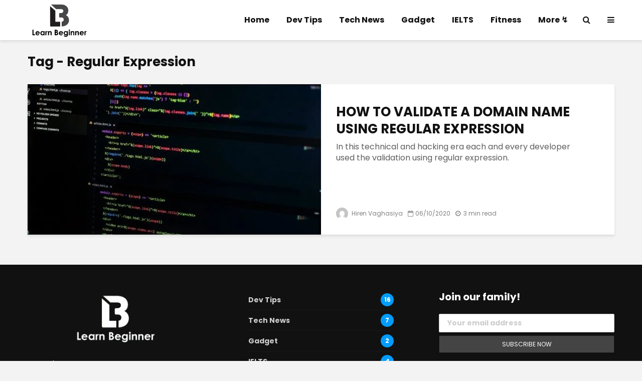

--- FILE ---
content_type: text/html; charset=UTF-8
request_url: https://learnbeginner.com/tag/regular-expression/
body_size: 14924
content:
<!DOCTYPE html>
<html lang="en-US" class="no-js">
<head>
<meta charset="UTF-8">
<meta name="viewport" content="width=device-width,initial-scale=1.0">
<title>Regular Expression &#8211; Learn Beginner</title>
<meta name='robots' content='max-image-preview:large' />
<link rel='dns-prefetch' href='//fonts.googleapis.com' />
<link rel="alternate" type="application/rss+xml" title="Learn Beginner &raquo; Feed" href="https://learnbeginner.com/feed/" />
<link rel="alternate" type="application/rss+xml" title="Learn Beginner &raquo; Comments Feed" href="https://learnbeginner.com/comments/feed/" />
<link rel="alternate" type="application/rss+xml" title="Learn Beginner &raquo; Regular Expression Tag Feed" href="https://learnbeginner.com/tag/regular-expression/feed/" />
<script type="text/javascript">
/* <![CDATA[ */
window._wpemojiSettings = {"baseUrl":"https:\/\/s.w.org\/images\/core\/emoji\/15.0.3\/72x72\/","ext":".png","svgUrl":"https:\/\/s.w.org\/images\/core\/emoji\/15.0.3\/svg\/","svgExt":".svg","source":{"concatemoji":"https:\/\/learnbeginner.com\/wp-includes\/js\/wp-emoji-release.min.js?ver=6.6.2"}};
/*! This file is auto-generated */
!function(i,n){var o,s,e;function c(e){try{var t={supportTests:e,timestamp:(new Date).valueOf()};sessionStorage.setItem(o,JSON.stringify(t))}catch(e){}}function p(e,t,n){e.clearRect(0,0,e.canvas.width,e.canvas.height),e.fillText(t,0,0);var t=new Uint32Array(e.getImageData(0,0,e.canvas.width,e.canvas.height).data),r=(e.clearRect(0,0,e.canvas.width,e.canvas.height),e.fillText(n,0,0),new Uint32Array(e.getImageData(0,0,e.canvas.width,e.canvas.height).data));return t.every(function(e,t){return e===r[t]})}function u(e,t,n){switch(t){case"flag":return n(e,"\ud83c\udff3\ufe0f\u200d\u26a7\ufe0f","\ud83c\udff3\ufe0f\u200b\u26a7\ufe0f")?!1:!n(e,"\ud83c\uddfa\ud83c\uddf3","\ud83c\uddfa\u200b\ud83c\uddf3")&&!n(e,"\ud83c\udff4\udb40\udc67\udb40\udc62\udb40\udc65\udb40\udc6e\udb40\udc67\udb40\udc7f","\ud83c\udff4\u200b\udb40\udc67\u200b\udb40\udc62\u200b\udb40\udc65\u200b\udb40\udc6e\u200b\udb40\udc67\u200b\udb40\udc7f");case"emoji":return!n(e,"\ud83d\udc26\u200d\u2b1b","\ud83d\udc26\u200b\u2b1b")}return!1}function f(e,t,n){var r="undefined"!=typeof WorkerGlobalScope&&self instanceof WorkerGlobalScope?new OffscreenCanvas(300,150):i.createElement("canvas"),a=r.getContext("2d",{willReadFrequently:!0}),o=(a.textBaseline="top",a.font="600 32px Arial",{});return e.forEach(function(e){o[e]=t(a,e,n)}),o}function t(e){var t=i.createElement("script");t.src=e,t.defer=!0,i.head.appendChild(t)}"undefined"!=typeof Promise&&(o="wpEmojiSettingsSupports",s=["flag","emoji"],n.supports={everything:!0,everythingExceptFlag:!0},e=new Promise(function(e){i.addEventListener("DOMContentLoaded",e,{once:!0})}),new Promise(function(t){var n=function(){try{var e=JSON.parse(sessionStorage.getItem(o));if("object"==typeof e&&"number"==typeof e.timestamp&&(new Date).valueOf()<e.timestamp+604800&&"object"==typeof e.supportTests)return e.supportTests}catch(e){}return null}();if(!n){if("undefined"!=typeof Worker&&"undefined"!=typeof OffscreenCanvas&&"undefined"!=typeof URL&&URL.createObjectURL&&"undefined"!=typeof Blob)try{var e="postMessage("+f.toString()+"("+[JSON.stringify(s),u.toString(),p.toString()].join(",")+"));",r=new Blob([e],{type:"text/javascript"}),a=new Worker(URL.createObjectURL(r),{name:"wpTestEmojiSupports"});return void(a.onmessage=function(e){c(n=e.data),a.terminate(),t(n)})}catch(e){}c(n=f(s,u,p))}t(n)}).then(function(e){for(var t in e)n.supports[t]=e[t],n.supports.everything=n.supports.everything&&n.supports[t],"flag"!==t&&(n.supports.everythingExceptFlag=n.supports.everythingExceptFlag&&n.supports[t]);n.supports.everythingExceptFlag=n.supports.everythingExceptFlag&&!n.supports.flag,n.DOMReady=!1,n.readyCallback=function(){n.DOMReady=!0}}).then(function(){return e}).then(function(){var e;n.supports.everything||(n.readyCallback(),(e=n.source||{}).concatemoji?t(e.concatemoji):e.wpemoji&&e.twemoji&&(t(e.twemoji),t(e.wpemoji)))}))}((window,document),window._wpemojiSettings);
/* ]]> */
</script>
<style id='wp-emoji-styles-inline-css' type='text/css'>
img.wp-smiley, img.emoji {
display: inline !important;
border: none !important;
box-shadow: none !important;
height: 1em !important;
width: 1em !important;
margin: 0 0.07em !important;
vertical-align: -0.1em !important;
background: none !important;
padding: 0 !important;
}
</style>
<!-- <link rel='stylesheet' id='wp-block-library-css' href='https://learnbeginner.com/wp-includes/css/dist/block-library/style.min.css?ver=6.6.2' type='text/css' media='all' /> -->
<link rel="stylesheet" type="text/css" href="//learnbeginner.com/wp-content/cache/wpfc-minified/md6uiyqo/fqq6e.css" media="all"/>
<style id='classic-theme-styles-inline-css' type='text/css'>
/*! This file is auto-generated */
.wp-block-button__link{color:#fff;background-color:#32373c;border-radius:9999px;box-shadow:none;text-decoration:none;padding:calc(.667em + 2px) calc(1.333em + 2px);font-size:1.125em}.wp-block-file__button{background:#32373c;color:#fff;text-decoration:none}
</style>
<style id='global-styles-inline-css' type='text/css'>
:root{--wp--preset--aspect-ratio--square: 1;--wp--preset--aspect-ratio--4-3: 4/3;--wp--preset--aspect-ratio--3-4: 3/4;--wp--preset--aspect-ratio--3-2: 3/2;--wp--preset--aspect-ratio--2-3: 2/3;--wp--preset--aspect-ratio--16-9: 16/9;--wp--preset--aspect-ratio--9-16: 9/16;--wp--preset--color--black: #000000;--wp--preset--color--cyan-bluish-gray: #abb8c3;--wp--preset--color--white: #ffffff;--wp--preset--color--pale-pink: #f78da7;--wp--preset--color--vivid-red: #cf2e2e;--wp--preset--color--luminous-vivid-orange: #ff6900;--wp--preset--color--luminous-vivid-amber: #fcb900;--wp--preset--color--light-green-cyan: #7bdcb5;--wp--preset--color--vivid-green-cyan: #00d084;--wp--preset--color--pale-cyan-blue: #8ed1fc;--wp--preset--color--vivid-cyan-blue: #0693e3;--wp--preset--color--vivid-purple: #9b51e0;--wp--preset--color--gridlove-acc: #009cff;--wp--preset--color--gridlove-meta: #818181;--wp--preset--color--gridlove-txt: #5e5e5e;--wp--preset--color--gridlove-bg: #ffffff;--wp--preset--color--gridlove-highlight-acc: #b5e1ff;--wp--preset--color--gridlove-highlight-txt: #ffffff;--wp--preset--color--gridlove-highlight-bg: #083b5c;--wp--preset--gradient--vivid-cyan-blue-to-vivid-purple: linear-gradient(135deg,rgba(6,147,227,1) 0%,rgb(155,81,224) 100%);--wp--preset--gradient--light-green-cyan-to-vivid-green-cyan: linear-gradient(135deg,rgb(122,220,180) 0%,rgb(0,208,130) 100%);--wp--preset--gradient--luminous-vivid-amber-to-luminous-vivid-orange: linear-gradient(135deg,rgba(252,185,0,1) 0%,rgba(255,105,0,1) 100%);--wp--preset--gradient--luminous-vivid-orange-to-vivid-red: linear-gradient(135deg,rgba(255,105,0,1) 0%,rgb(207,46,46) 100%);--wp--preset--gradient--very-light-gray-to-cyan-bluish-gray: linear-gradient(135deg,rgb(238,238,238) 0%,rgb(169,184,195) 100%);--wp--preset--gradient--cool-to-warm-spectrum: linear-gradient(135deg,rgb(74,234,220) 0%,rgb(151,120,209) 20%,rgb(207,42,186) 40%,rgb(238,44,130) 60%,rgb(251,105,98) 80%,rgb(254,248,76) 100%);--wp--preset--gradient--blush-light-purple: linear-gradient(135deg,rgb(255,206,236) 0%,rgb(152,150,240) 100%);--wp--preset--gradient--blush-bordeaux: linear-gradient(135deg,rgb(254,205,165) 0%,rgb(254,45,45) 50%,rgb(107,0,62) 100%);--wp--preset--gradient--luminous-dusk: linear-gradient(135deg,rgb(255,203,112) 0%,rgb(199,81,192) 50%,rgb(65,88,208) 100%);--wp--preset--gradient--pale-ocean: linear-gradient(135deg,rgb(255,245,203) 0%,rgb(182,227,212) 50%,rgb(51,167,181) 100%);--wp--preset--gradient--electric-grass: linear-gradient(135deg,rgb(202,248,128) 0%,rgb(113,206,126) 100%);--wp--preset--gradient--midnight: linear-gradient(135deg,rgb(2,3,129) 0%,rgb(40,116,252) 100%);--wp--preset--font-size--small: 12.8px;--wp--preset--font-size--medium: 20px;--wp--preset--font-size--large: 20.8px;--wp--preset--font-size--x-large: 42px;--wp--preset--font-size--normal: 16px;--wp--preset--font-size--huge: 27.2px;--wp--preset--spacing--20: 0.44rem;--wp--preset--spacing--30: 0.67rem;--wp--preset--spacing--40: 1rem;--wp--preset--spacing--50: 1.5rem;--wp--preset--spacing--60: 2.25rem;--wp--preset--spacing--70: 3.38rem;--wp--preset--spacing--80: 5.06rem;--wp--preset--shadow--natural: 6px 6px 9px rgba(0, 0, 0, 0.2);--wp--preset--shadow--deep: 12px 12px 50px rgba(0, 0, 0, 0.4);--wp--preset--shadow--sharp: 6px 6px 0px rgba(0, 0, 0, 0.2);--wp--preset--shadow--outlined: 6px 6px 0px -3px rgba(255, 255, 255, 1), 6px 6px rgba(0, 0, 0, 1);--wp--preset--shadow--crisp: 6px 6px 0px rgba(0, 0, 0, 1);}:where(.is-layout-flex){gap: 0.5em;}:where(.is-layout-grid){gap: 0.5em;}body .is-layout-flex{display: flex;}.is-layout-flex{flex-wrap: wrap;align-items: center;}.is-layout-flex > :is(*, div){margin: 0;}body .is-layout-grid{display: grid;}.is-layout-grid > :is(*, div){margin: 0;}:where(.wp-block-columns.is-layout-flex){gap: 2em;}:where(.wp-block-columns.is-layout-grid){gap: 2em;}:where(.wp-block-post-template.is-layout-flex){gap: 1.25em;}:where(.wp-block-post-template.is-layout-grid){gap: 1.25em;}.has-black-color{color: var(--wp--preset--color--black) !important;}.has-cyan-bluish-gray-color{color: var(--wp--preset--color--cyan-bluish-gray) !important;}.has-white-color{color: var(--wp--preset--color--white) !important;}.has-pale-pink-color{color: var(--wp--preset--color--pale-pink) !important;}.has-vivid-red-color{color: var(--wp--preset--color--vivid-red) !important;}.has-luminous-vivid-orange-color{color: var(--wp--preset--color--luminous-vivid-orange) !important;}.has-luminous-vivid-amber-color{color: var(--wp--preset--color--luminous-vivid-amber) !important;}.has-light-green-cyan-color{color: var(--wp--preset--color--light-green-cyan) !important;}.has-vivid-green-cyan-color{color: var(--wp--preset--color--vivid-green-cyan) !important;}.has-pale-cyan-blue-color{color: var(--wp--preset--color--pale-cyan-blue) !important;}.has-vivid-cyan-blue-color{color: var(--wp--preset--color--vivid-cyan-blue) !important;}.has-vivid-purple-color{color: var(--wp--preset--color--vivid-purple) !important;}.has-black-background-color{background-color: var(--wp--preset--color--black) !important;}.has-cyan-bluish-gray-background-color{background-color: var(--wp--preset--color--cyan-bluish-gray) !important;}.has-white-background-color{background-color: var(--wp--preset--color--white) !important;}.has-pale-pink-background-color{background-color: var(--wp--preset--color--pale-pink) !important;}.has-vivid-red-background-color{background-color: var(--wp--preset--color--vivid-red) !important;}.has-luminous-vivid-orange-background-color{background-color: var(--wp--preset--color--luminous-vivid-orange) !important;}.has-luminous-vivid-amber-background-color{background-color: var(--wp--preset--color--luminous-vivid-amber) !important;}.has-light-green-cyan-background-color{background-color: var(--wp--preset--color--light-green-cyan) !important;}.has-vivid-green-cyan-background-color{background-color: var(--wp--preset--color--vivid-green-cyan) !important;}.has-pale-cyan-blue-background-color{background-color: var(--wp--preset--color--pale-cyan-blue) !important;}.has-vivid-cyan-blue-background-color{background-color: var(--wp--preset--color--vivid-cyan-blue) !important;}.has-vivid-purple-background-color{background-color: var(--wp--preset--color--vivid-purple) !important;}.has-black-border-color{border-color: var(--wp--preset--color--black) !important;}.has-cyan-bluish-gray-border-color{border-color: var(--wp--preset--color--cyan-bluish-gray) !important;}.has-white-border-color{border-color: var(--wp--preset--color--white) !important;}.has-pale-pink-border-color{border-color: var(--wp--preset--color--pale-pink) !important;}.has-vivid-red-border-color{border-color: var(--wp--preset--color--vivid-red) !important;}.has-luminous-vivid-orange-border-color{border-color: var(--wp--preset--color--luminous-vivid-orange) !important;}.has-luminous-vivid-amber-border-color{border-color: var(--wp--preset--color--luminous-vivid-amber) !important;}.has-light-green-cyan-border-color{border-color: var(--wp--preset--color--light-green-cyan) !important;}.has-vivid-green-cyan-border-color{border-color: var(--wp--preset--color--vivid-green-cyan) !important;}.has-pale-cyan-blue-border-color{border-color: var(--wp--preset--color--pale-cyan-blue) !important;}.has-vivid-cyan-blue-border-color{border-color: var(--wp--preset--color--vivid-cyan-blue) !important;}.has-vivid-purple-border-color{border-color: var(--wp--preset--color--vivid-purple) !important;}.has-vivid-cyan-blue-to-vivid-purple-gradient-background{background: var(--wp--preset--gradient--vivid-cyan-blue-to-vivid-purple) !important;}.has-light-green-cyan-to-vivid-green-cyan-gradient-background{background: var(--wp--preset--gradient--light-green-cyan-to-vivid-green-cyan) !important;}.has-luminous-vivid-amber-to-luminous-vivid-orange-gradient-background{background: var(--wp--preset--gradient--luminous-vivid-amber-to-luminous-vivid-orange) !important;}.has-luminous-vivid-orange-to-vivid-red-gradient-background{background: var(--wp--preset--gradient--luminous-vivid-orange-to-vivid-red) !important;}.has-very-light-gray-to-cyan-bluish-gray-gradient-background{background: var(--wp--preset--gradient--very-light-gray-to-cyan-bluish-gray) !important;}.has-cool-to-warm-spectrum-gradient-background{background: var(--wp--preset--gradient--cool-to-warm-spectrum) !important;}.has-blush-light-purple-gradient-background{background: var(--wp--preset--gradient--blush-light-purple) !important;}.has-blush-bordeaux-gradient-background{background: var(--wp--preset--gradient--blush-bordeaux) !important;}.has-luminous-dusk-gradient-background{background: var(--wp--preset--gradient--luminous-dusk) !important;}.has-pale-ocean-gradient-background{background: var(--wp--preset--gradient--pale-ocean) !important;}.has-electric-grass-gradient-background{background: var(--wp--preset--gradient--electric-grass) !important;}.has-midnight-gradient-background{background: var(--wp--preset--gradient--midnight) !important;}.has-small-font-size{font-size: var(--wp--preset--font-size--small) !important;}.has-medium-font-size{font-size: var(--wp--preset--font-size--medium) !important;}.has-large-font-size{font-size: var(--wp--preset--font-size--large) !important;}.has-x-large-font-size{font-size: var(--wp--preset--font-size--x-large) !important;}
:where(.wp-block-post-template.is-layout-flex){gap: 1.25em;}:where(.wp-block-post-template.is-layout-grid){gap: 1.25em;}
:where(.wp-block-columns.is-layout-flex){gap: 2em;}:where(.wp-block-columns.is-layout-grid){gap: 2em;}
:root :where(.wp-block-pullquote){font-size: 1.5em;line-height: 1.6;}
</style>
<!-- <link rel='stylesheet' id='mkaz-code-syntax-prism-css-css' href='https://learnbeginner.com/wp-content/plugins/code-syntax-block/assets/prism-a11y-dark.css?ver=1717617279' type='text/css' media='all' /> -->
<!-- <link rel='stylesheet' id='contact-form-7-css' href='https://learnbeginner.com/wp-content/plugins/contact-form-7/includes/css/styles.css?ver=6.0.5' type='text/css' media='all' /> -->
<link rel="stylesheet" type="text/css" href="//learnbeginner.com/wp-content/cache/wpfc-minified/8m4s6viy/fqqtt.css" media="all"/>
<!-- <link rel='stylesheet' id='mks_shortcodes_simple_line_icons-css' href='https://learnbeginner.com/wp-content/plugins/meks-flexible-shortcodes/css/simple-line/simple-line-icons.css?ver=1.3.6' type='text/css' media='screen' /> -->
<!-- <link rel='stylesheet' id='mks_shortcodes_css-css' href='https://learnbeginner.com/wp-content/plugins/meks-flexible-shortcodes/css/style.css?ver=1.3.6' type='text/css' media='screen' /> -->
<link rel="stylesheet" type="text/css" href="//learnbeginner.com/wp-content/cache/wpfc-minified/q4zj2ko8/fqq6e.css" media="screen"/>
<!-- <link rel='stylesheet' id='mc4wp-form-themes-css' href='https://learnbeginner.com/wp-content/plugins/mailchimp-for-wp/assets/css/form-themes.css?ver=4.10.2' type='text/css' media='all' /> -->
<link rel="stylesheet" type="text/css" href="//learnbeginner.com/wp-content/cache/wpfc-minified/l2203tau/fqq6e.css" media="all"/>
<link rel='stylesheet' id='gridlove-fonts-css' href='https://fonts.googleapis.com/css?family=Poppins%3A400%2C700&#038;subset=latin&#038;ver=2.1.1' type='text/css' media='all' />
<!-- <link rel='stylesheet' id='gridlove-main-css' href='https://learnbeginner.com/wp-content/themes/gridlove/assets/css/min.css?ver=2.1.1' type='text/css' media='all' /> -->
<link rel="stylesheet" type="text/css" href="//learnbeginner.com/wp-content/cache/wpfc-minified/2eok2ao9/fqq6e.css" media="all"/>
<style id='gridlove-main-inline-css' type='text/css'>
body{font-size: 16px;}h1, .h1 {font-size: 40px;}h2, .h2,.col-lg-12 .gridlove-post-b .h3 {font-size: 26px;}h3, .h3 {font-size: 22px;}h4, .h4 {font-size: 20px;}h5, .h5 {font-size: 18px;}h6, .h6 {font-size: 16px;}.widget, .gridlove-header-responsive .sub-menu, .gridlove-site-header .sub-menu{font-size: 14px;}.gridlove-main-navigation {font-size: 16px;}.gridlove-post {font-size: 16px;}body{background-color: #f3f3f3;color: #5e5e5e;font-family: 'Poppins';font-weight: 400;}h1, h2, h3, h4, h5, h6,.h1, .h2, .h3, .h4, .h5, .h6,blockquote,thead td,.comment-author b,q:before,#bbpress-forums .bbp-forum-title, #bbpress-forums .bbp-topic-permalink{color: #111111;font-family: 'Poppins';font-weight: 700;}.gridlove-main-nav a,.gridlove-posts-widget a{font-family: 'Poppins';font-weight: 700;}.gridlove-header-top{background-color: #222222;color: #dddddd;}.gridlove-header-top a{color: #dddddd;}.gridlove-header-top a:hover{color: #ffffff;}.gridlove-header-wrapper,.gridlove-header-middle .sub-menu,.gridlove-header-responsive,.gridlove-header-responsive .sub-menu{background-color:#ffffff; }.gridlove-header-middle,.gridlove-header-middle a,.gridlove-header-responsive,.gridlove-header-responsive a{color: #111111;}.gridlove-header-middle a:hover,.gridlove-header-middle .gridlove-sidebar-action:hover,.gridlove-header-middle .gridlove-actions-button > span:hover,.gridlove-header-middle .current_page_item > a,.gridlove-header-middle .current_page_ancestor > a,.gridlove-header-middle .current-menu-item > a,.gridlove-header-middle .current-menu-ancestor > a,.gridlove-header-middle .gridlove-category-menu article:hover a,.gridlove-header-responsive a:hover{color: #009cff;}.gridlove-header-middle .active>span,.gridlove-header-middle .gridlove-main-nav>li.menu-item-has-children:hover>a,.gridlove-header-middle .gridlove-social-icons:hover>span,.gridlove-header-responsive .active>span{background-color: rgba(17,17,17,0.05)}.gridlove-header-middle .gridlove-button-search{background-color: #009cff;}.gridlove-header-middle .gridlove-search-form input{border-color: rgba(17,17,17,0.1)}.gridlove-header-middle .sub-menu,.gridlove-header-responsive .sub-menu{border-top: 1px solid rgba(17,17,17,0.05)}.gridlove-header-middle{height: 80px;}.gridlove-logo{max-height: 80px;}.gridlove-branding-bg{background:#f0233b;}.gridlove-header-responsive .gridlove-actions-button:hover >span{color:#009cff;}.gridlove-sidebar-action .gridlove-bars:before,.gridlove-sidebar-action .gridlove-bars:after{background:#111111;}.gridlove-sidebar-action:hover .gridlove-bars:before,.gridlove-sidebar-action:hover .gridlove-bars:after{background:#009cff;}.gridlove-sidebar-action .gridlove-bars{border-color: #111111;}.gridlove-sidebar-action:hover .gridlove-bars{border-color:#009cff;}.gridlove-header-bottom .sub-menu{ background-color:#ffffff;}.gridlove-header-bottom .sub-menu a{color:#111111;}.gridlove-header-bottom .sub-menu a:hover,.gridlove-header-bottom .gridlove-category-menu article:hover a{color:#009cff;}.gridlove-header-bottom{background-color:#f2f2f2;}.gridlove-header-bottom,.gridlove-header-bottom a{color: #111111;}.gridlove-header-bottom a:hover,.gridlove-header-bottom .gridlove-sidebar-action:hover,.gridlove-header-bottom .gridlove-actions-button > span:hover,.gridlove-header-bottom .current_page_item > a,.gridlove-header-bottom .current_page_ancestor > a,.gridlove-header-bottom .current-menu-item > a,.gridlove-header-bottom .current-menu-ancestor > a {color: #009cff;}.gridlove-header-bottom .active>span,.gridlove-header-bottom .gridlove-main-nav>li.menu-item-has-children:hover>a,.gridlove-header-bottom .gridlove-social-icons:hover>span{background-color: rgba(17,17,17,0.05)}.gridlove-header-bottom .gridlove-search-form input{border-color: rgba(17,17,17,0.1)}.gridlove-header-bottom,.gridlove-header-bottom .sub-menu{border-top: 1px solid rgba(17,17,17,0.07)}.gridlove-header-bottom .gridlove-button-search{background-color: #009cff;}.gridlove-header-sticky,.gridlove-header-sticky .sub-menu{background-color:#ffffff; }.gridlove-header-sticky,.gridlove-header-sticky a{color: #111111;}.gridlove-header-sticky a:hover,.gridlove-header-sticky .gridlove-sidebar-action:hover,.gridlove-header-sticky .gridlove-actions-button > span:hover,.gridlove-header-sticky .current_page_item > a,.gridlove-header-sticky .current_page_ancestor > a,.gridlove-header-sticky .current-menu-item > a,.gridlove-header-sticky .current-menu-ancestor > a,.gridlove-header-sticky .gridlove-category-menu article:hover a{color: #009cff;}.gridlove-header-sticky .active>span,.gridlove-header-sticky .gridlove-main-nav>li.menu-item-has-children:hover>a,.gridlove-header-sticky .gridlove-social-icons:hover>span{background-color: rgba(17,17,17,0.05)}.gridlove-header-sticky .gridlove-search-form input{border-color: rgba(17,17,17,0.1)}.gridlove-header-sticky .sub-menu{border-top: 1px solid rgba(17,17,17,0.05)}.gridlove-header-sticky .gridlove-button-search{background-color: #009cff;}.gridlove-cover-area,.gridlove-cover{height:500px; }.gridlove-cover-area .gridlove-cover-bg img{width:1500px; }.gridlove-box,#disqus_thread{background: #ffffff;}a{color: #5e5e5e;}.entry-title a{ color: #111111;}a:hover,.comment-reply-link,#cancel-comment-reply-link,.gridlove-box .entry-title a:hover,.gridlove-posts-widget article:hover a{color: #009cff;}.entry-content p a,.widget_text a,.entry-content ul a,.entry-content ol a,.gridlove-text-module-content p a{color: #009cff; border-color: rgba(0,156,255,0.8);}.entry-content p a:hover,.widget_text a:hover,.entry-content ul a:hover,.entry-content ol a:hover,.gridlove-text-module-content p a:hover{border-bottom: 1px solid transparent;}.comment-reply-link:hover,.gallery .gallery-item a:after, .wp-block-gallery .blocks-gallery-item a:after,.wp-block-gallery figure a:after,.entry-content a.gridlove-popup-img {color: #5e5e5e; }.gridlove-post-b .box-col-b:only-child .entry-title a,.gridlove-post-d .entry-overlay:only-child .entry-title a{color: #111111;}.gridlove-post-b .box-col-b:only-child .entry-title a:hover,.gridlove-post-d .entry-overlay:only-child .entry-title a:hover,.gridlove-content .entry-header .gridlove-breadcrumbs a,.gridlove-content .entry-header .gridlove-breadcrumbs a:hover,.module-header .gridlove-breadcrumbs a,.module-header .gridlove-breadcrumbs a:hover { color: #009cff; }.gridlove-post-b .box-col-b:only-child .meta-item,.gridlove-post-b .box-col-b:only-child .entry-meta a,.gridlove-post-b .box-col-b:only-child .entry-meta span,.gridlove-post-d .entry-overlay:only-child .meta-item,.gridlove-post-d .entry-overlay:only-child .entry-meta a,.gridlove-post-d .entry-overlay:only-child .entry-meta span {color: #818181;}.entry-meta .meta-item, .entry-meta a, .entry-meta span,.comment-metadata a{color: #818181;}blockquote{color: rgba(17,17,17,0.8);}blockquote:before{color: rgba(17,17,17,0.15);}.entry-meta a:hover{color: #111111;}.widget_tag_cloud a,.entry-tags a,.entry-content .wp-block-tag-cloud a{ background: rgba(94,94,94,0.1); color: #5e5e5e; }.submit,.gridlove-button,.mks_autor_link_wrap a,.mks_read_more a,input[type="submit"],button[type="submit"],.gridlove-cat, .gridlove-pill,.gridlove-button-search,body div.wpforms-container-full .wpforms-form input[type=submit], body div.wpforms-container-full .wpforms-form button[type=submit], body div.wpforms-container-full .wpforms-form .wpforms-page-button,.add_to_cart_button{color:#FFF;background-color: #009cff;}body div.wpforms-container-full .wpforms-form input[type=submit]:hover, body div.wpforms-container-full .wpforms-form input[type=submit]:focus, body div.wpforms-container-full .wpforms-form input[type=submit]:active, body div.wpforms-container-full .wpforms-form button[type=submit]:hover, body div.wpforms-container-full .wpforms-form button[type=submit]:focus, body div.wpforms-container-full .wpforms-form button[type=submit]:active, body div.wpforms-container-full .wpforms-form .wpforms-page-button:hover, body div.wpforms-container-full .wpforms-form .wpforms-page-button:active, body div.wpforms-container-full .wpforms-form .wpforms-page-button:focus {color:#FFF;background-color: #009cff;}.wp-block-button__link{background-color: #009cff; }.gridlove-button:hover,.add_to_cart_button:hover{color:#FFF;}.gridlove-share a:hover{background:rgba(17, 17, 17, .8);color:#FFF;}.gridlove-pill:hover,.gridlove-author-links a:hover,.entry-category a:hover{background: #111;color: #FFF;}.gridlove-cover-content .entry-category a:hover,.entry-overlay .entry-category a:hover,.gridlove-highlight .entry-category a:hover,.gridlove-box.gridlove-post-d .entry-overlay .entry-category a:hover,.gridlove-post-a .entry-category a:hover,.gridlove-highlight .gridlove-format-icon{background: #FFF;color: #111;}.gridlove-author, .gridlove-prev-next-nav,.comment .comment-respond{border-color: rgba(94,94,94,0.1);}.gridlove-load-more a,.gridlove-pagination .gridlove-next a,.gridlove-pagination .gridlove-prev a,.gridlove-pagination .next,.gridlove-pagination .prev,.gridlove-infinite-scroll a,.double-bounce1, .double-bounce2,.gridlove-link-pages > span,.module-actions ul.page-numbers span.page-numbers{color:#FFF;background-color: #009cff;}.gridlove-pagination .current{background-color:rgba(94,94,94,0.1);}.gridlove-highlight{background: #083b5c;}.gridlove-highlight,.gridlove-highlight h4,.gridlove-highlight a{color: #ffffff;}.gridlove-highlight .entry-meta .meta-item, .gridlove-highlight .entry-meta a, .gridlove-highlight .entry-meta span,.gridlove-highlight p{color: rgba(255,255,255,0.8);}.gridlove-highlight .gridlove-author-links .fa-link,.gridlove-highlight .gridlove_category_widget .gridlove-full-color li a:after{background: #b5e1ff;}.gridlove-highlight .entry-meta a:hover{color: #ffffff;}.gridlove-highlight.gridlove-post-d .entry-image a:after{background-color: rgba(8,59,92,0.7);}.gridlove-highlight.gridlove-post-d:hover .entry-image a:after{background-color: rgba(8,59,92,0.9);}.gridlove-highlight.gridlove-post-a .entry-image:hover>a:after, .gridlove-highlight.gridlove-post-b .entry-image:hover a:after{background-color: rgba(8,59,92,0.2);}.gridlove-highlight .gridlove-slider-controls > div{background-color: rgba(255,255,255,0.1);color: #ffffff; }.gridlove-highlight .gridlove-slider-controls > div:hover{background-color: rgba(255,255,255,0.3);color: #ffffff; }.gridlove-highlight.gridlove-box .entry-title a:hover{color: #b5e1ff;}.gridlove-highlight.widget_meta a, .gridlove-highlight.widget_recent_entries li, .gridlove-highlight.widget_recent_comments li, .gridlove-highlight.widget_nav_menu a, .gridlove-highlight.widget_archive li, .gridlove-highlight.widget_pages a{border-color: rgba(255,255,255,0.1);}.gridlove-cover-content .entry-meta .meta-item, .gridlove-cover-content .entry-meta a, .gridlove-cover-content .entry-meta span,.gridlove-cover-area .gridlove-breadcrumbs,.gridlove-cover-area .gridlove-breadcrumbs a,.gridlove-cover-area .gridlove-breadcrumbs .breadcrumb_last,body .gridlove-content .entry-overlay .gridlove-breadcrumbs {color: rgba(255, 255, 255, .8);}.gridlove-cover-content .entry-meta a:hover,.gridlove-cover-area .gridlove-breadcrumbs a:hover {color: rgba(255, 255, 255, 1);}.module-title h2,.module-title .h2{ color: #111111; }.gridlove-action-link,.gridlove-slider-controls > div,.module-actions ul.page-numbers .next.page-numbers,.module-actions ul.page-numbers .prev.page-numbers{background: rgba(17,17,17,0.1); color: #111111; }.gridlove-slider-controls > div:hover,.gridlove-action-link:hover,.module-actions ul.page-numbers .next.page-numbers:hover,.module-actions ul.page-numbers .prev.page-numbers:hover{color: #111111;background: rgba(17,17,17,0.3); }.gridlove-pn-ico,.gridlove-author-links .fa-link{background: rgba(94,94,94,0.1); color: #5e5e5e;}.gridlove-prev-next-nav a:hover .gridlove-pn-ico{background: rgba(0,156,255,1); color: #ffffff;}.widget_meta a,.widget_recent_entries li,.widget_recent_comments li,.widget_nav_menu a,.widget_archive li,.widget_pages a,.widget_categories li,.gridlove_category_widget .gridlove-count-color li,.widget_categories .children li,.widget_archiv .children li{border-color: rgba(94,94,94,0.1);}.widget_recent_entries a:hover,.menu-item-has-children.active > span,.menu-item-has-children.active > a,.gridlove-nav-widget-acordion:hover,.widget_recent_comments .recentcomments a.url:hover{color: #009cff;}.widget_recent_comments .url,.post-date,.widget_recent_comments .recentcomments,.gridlove-nav-widget-acordion,.widget_archive li,.rss-date,.widget_categories li,.widget_archive li{color:#818181;}.widget_pages .children,.widget_nav_menu .sub-menu{background:#009cff;color:#FFF;}.widget_pages .children a,.widget_nav_menu .sub-menu a,.widget_nav_menu .sub-menu span,.widget_pages .children span{color:#FFF;}.widget_tag_cloud a:hover,.entry-tags a:hover,.entry-content .wp-block-tag-cloud a:hover{background: #009cff;color:#FFF;}.gridlove-footer{background: #111111;color: #ffffff;}.gridlove-footer .widget-title{color: #ffffff;}.gridlove-footer a{color: rgba(255,255,255,0.8);}.gridlove-footer a:hover{color: #ffffff;}.gridlove-footer .widget_recent_comments .url, .gridlove-footer .post-date, .gridlove-footer .widget_recent_comments .recentcomments, .gridlove-footer .gridlove-nav-widget-acordion, .gridlove-footer .widget_archive li, .gridlove-footer .rss-date{color: rgba(255,255,255,0.8); }.gridlove-footer .widget_meta a, .gridlove-footer .widget_recent_entries li, .gridlove-footer .widget_recent_comments li, .gridlove-footer .widget_nav_menu a, .gridlove-footer .widget_archive li, .gridlove-footer .widget_pages a,.gridlove-footer table,.gridlove-footer td,.gridlove-footer th,.gridlove-footer .widget_calendar table,.gridlove-footer .widget.widget_categories select,.gridlove-footer .widget_calendar table tfoot tr td{border-color: rgba(255,255,255,0.2);}table,thead,td,th,.widget_calendar table{ border-color: rgba(94,94,94,0.1);}input[type="text"], input[type="email"],input[type="search"], input[type="url"], input[type="tel"], input[type="number"], input[type="date"], input[type="password"], select, textarea{border-color: rgba(94,94,94,0.2);}.gridlove-site-content div.mejs-container .mejs-controls {background-color: rgba(94,94,94,0.1);}body .gridlove-site-content .mejs-controls .mejs-time-rail .mejs-time-current{background: #009cff;}body .gridlove-site-content .mejs-video.mejs-container .mejs-controls{background-color: rgba(255,255,255,0.9);}.wp-block-cover .wp-block-cover-image-text, .wp-block-cover .wp-block-cover-text, .wp-block-cover h2, .wp-block-cover-image .wp-block-cover-image-text, .wp-block-cover-image .wp-block-cover-text, .wp-block-cover-image h2{font-family: 'Poppins';font-weight: 700; }.wp-block-cover-image .wp-block-cover-image-text, .wp-block-cover-image h2{font-size: 26px;}.widget_display_replies li, .widget_display_topics li{ color:#818181; }.has-small-font-size{ font-size: 12px;}.has-large-font-size{ font-size: 20px;}.has-huge-font-size{ font-size: 25px;}@media(min-width: 1024px){.has-small-font-size{ font-size: 12px;}.has-normal-font-size{ font-size: 16px;}.has-large-font-size{ font-size: 20px;}.has-huge-font-size{ font-size: 27px;}}.has-gridlove-acc-background-color{ background-color: #009cff;}.has-gridlove-acc-color{ color: #009cff;}.has-gridlove-meta-background-color{ background-color: #818181;}.has-gridlove-meta-color{ color: #818181;}.has-gridlove-txt-background-color{ background-color: #5e5e5e;}.has-gridlove-txt-color{ color: #5e5e5e;}.has-gridlove-bg-background-color{ background-color: #ffffff;}.has-gridlove-bg-color{ color: #ffffff;}.has-gridlove-highlight-acc-background-color{ background-color: #b5e1ff;}.has-gridlove-highlight-acc-color{ color: #b5e1ff;}.has-gridlove-highlight-txt-background-color{ background-color: #ffffff;}.has-gridlove-highlight-txt-color{ color: #ffffff;}.has-gridlove-highlight-bg-background-color{ background-color: #083b5c;}.has-gridlove-highlight-bg-color{ color: #083b5c;}.gridlove-cats .gridlove-cat .entry-overlay-wrapper .entry-image:after, .gridlove-cat.gridlove-post-d .entry-image a:after { background-color: rgba(0,156,255,0.7); }.gridlove-cat.gridlove-post-d:hover .entry-image a:after { background-color: rgba(0,156,255,0.9); }
</style>
<!-- <link rel='stylesheet' id='meks-ads-widget-css' href='https://learnbeginner.com/wp-content/plugins/meks-easy-ads-widget/css/style.css?ver=2.0.9' type='text/css' media='all' /> -->
<!-- <link rel='stylesheet' id='meks-social-widget-css' href='https://learnbeginner.com/wp-content/plugins/meks-smart-social-widget/css/style.css?ver=1.6.5' type='text/css' media='all' /> -->
<!-- <link rel='stylesheet' id='meks_ess-main-css' href='https://learnbeginner.com/wp-content/plugins/meks-easy-social-share/assets/css/main.css?ver=1.3' type='text/css' media='all' /> -->
<link rel="stylesheet" type="text/css" href="//learnbeginner.com/wp-content/cache/wpfc-minified/ma9umnv9/fqq6e.css" media="all"/>
<script src='//learnbeginner.com/wp-content/cache/wpfc-minified/7l47bdic/fqq6e.js' type="text/javascript"></script>
<!-- <script type="text/javascript" src="https://learnbeginner.com/wp-includes/js/jquery/jquery.min.js?ver=3.7.1" id="jquery-core-js"></script> -->
<!-- <script type="text/javascript" src="https://learnbeginner.com/wp-includes/js/jquery/jquery-migrate.min.js?ver=3.4.1" id="jquery-migrate-js"></script> -->
<link rel="https://api.w.org/" href="https://learnbeginner.com/wp-json/" /><link rel="alternate" title="JSON" type="application/json" href="https://learnbeginner.com/wp-json/wp/v2/tags/137" /><link rel="EditURI" type="application/rsd+xml" title="RSD" href="https://learnbeginner.com/xmlrpc.php?rsd" />
<meta name="generator" content="WordPress 6.6.2" />
<!-- HFCM by 99 Robots - Snippet # 1: Google Analytics -->
<!-- Global site tag (gtag.js) - Google Analytics -->
<script async src="https://www.googletagmanager.com/gtag/js?id=UA-91414672-1"></script>
<script>
window.dataLayer = window.dataLayer || [];
function gtag(){dataLayer.push(arguments);}
gtag('js', new Date());
gtag('config', 'UA-91414672-1');
</script>
<!-- /end HFCM by 99 Robots -->
<!-- HFCM by 99 Robots - Snippet # 2: Google AdSense -->
<script async src="https://pagead2.googlesyndication.com/pagead/js/adsbygoogle.js?client=ca-pub-3312049514857629" crossorigin="anonymous"></script>
<!-- /end HFCM by 99 Robots -->
<meta name="generator" content="Redux 4.5.6" /><link rel="icon" href="https://learnbeginner.com/wp-content/uploads/2021/02/favicon.png" sizes="32x32" />
<link rel="icon" href="https://learnbeginner.com/wp-content/uploads/2021/02/favicon.png" sizes="192x192" />
<link rel="apple-touch-icon" href="https://learnbeginner.com/wp-content/uploads/2021/02/favicon.png" />
<meta name="msapplication-TileImage" content="https://learnbeginner.com/wp-content/uploads/2021/02/favicon.png" />
<style type="text/css" id="wp-custom-css">
.module-desc {
margin-top: 10px;
max-width: 100%;
}
.CodeMirror {
height: 300px !important;
}
.gridlove_category_widget .gridlove-count-color {
padding: 0px 30px;
}
</style>
</head>
<body class="archive tag tag-regular-expression tag-137 wp-embed-responsive unknown gridlove-v_2_1_1">
<header id="header" class="gridlove-site-header hidden-md-down  gridlove-header-shadow">
<div class="gridlove-header-wrapper">
<div class="gridlove-header-1 gridlove-header-middle container">
<div class="gridlove-slot-l">
<div class="gridlove-site-branding  ">
<span class="site-title h1"><a href="https://learnbeginner.com/" rel="home"><img class="gridlove-logo" src="https://learnbeginner.com/wp-content/uploads/2020/05/Learn-Beginner-logo.png" alt="Learn Beginner"></a></span>
</div>
</div>
<div class="gridlove-slot-r">
<nav class="gridlove-main-navigation">	
<ul id="menu-beginner-header" class="gridlove-main-nav gridlove-menu"><li id="menu-item-2489" class="menu-item menu-item-type-post_type menu-item-object-page menu-item-home menu-item-2489"><a href="https://learnbeginner.com/">Home</a></li>
<li id="menu-item-2779" class="menu-item menu-item-type-taxonomy menu-item-object-category menu-item-2779"><a href="https://learnbeginner.com/category/dev-tips/">Dev Tips</a></li>
<li id="menu-item-2607" class="menu-item menu-item-type-taxonomy menu-item-object-category menu-item-2607"><a href="https://learnbeginner.com/category/tech-news/">Tech News</a></li>
<li id="menu-item-2596" class="menu-item menu-item-type-taxonomy menu-item-object-category menu-item-2596"><a href="https://learnbeginner.com/category/gadget/">Gadget</a></li>
<li id="menu-item-2778" class="menu-item menu-item-type-taxonomy menu-item-object-category menu-item-2778"><a href="https://learnbeginner.com/category/ielts/">IELTS</a></li>
<li id="menu-item-2643" class="menu-item menu-item-type-taxonomy menu-item-object-category menu-item-2643"><a href="https://learnbeginner.com/category/fitness/">Fitness</a></li>
<li id="menu-item-2547" class="menu-item menu-item-type-custom menu-item-object-custom menu-item-has-children menu-item-2547"><a href="#">More ↯</a>
<ul class="sub-menu">
<li id="menu-item-2498" class="menu-item menu-item-type-post_type menu-item-object-page menu-item-2498"><a href="https://learnbeginner.com/about/">About</a></li>
<li id="menu-item-2513" class="menu-item menu-item-type-post_type menu-item-object-page menu-item-2513"><a href="https://learnbeginner.com/contact-us/">Contact</a></li>
<li id="menu-item-2549" class="menu-item menu-item-type-post_type menu-item-object-page menu-item-privacy-policy menu-item-2549"><a rel="privacy-policy" href="https://learnbeginner.com/privacy-policy/">Privacy Policy</a></li>
</ul>
</li>
</ul>	</nav>            	<ul class="gridlove-actions gridlove-menu">
<li class="gridlove-actions-button gridlove-action-search">
<span>
<i class="fa fa-search"></i>
</span>
<ul class="sub-menu">
<li>
<form class="gridlove-search-form" action="https://learnbeginner.com/" method="get"><input name="s" type="text" value="" placeholder="Type here to search..." /><button type="submit" class="gridlove-button-search">Search</button></form>		</li>
</ul>
</li>					<li class="gridlove-actions-button">
<span class="gridlove-sidebar-action">
<i class="fa fa-bars"></i>
</span>
</li>			</ul>
</div>
</div>
</div>
<div id="gridlove-header-sticky" class="gridlove-header-sticky">
<div class="container">
<div class="gridlove-slot-l">
<div class="gridlove-site-branding  ">
<span class="site-title h1"><a href="https://learnbeginner.com/" rel="home"><img class="gridlove-logo" src="https://learnbeginner.com/wp-content/uploads/2020/05/Learn-Beginner-logo.png" alt="Learn Beginner"></a></span>
</div>
</div>	
<div class="gridlove-slot-r">
<nav class="gridlove-main-navigation">	
<ul id="menu-beginner-header-1" class="gridlove-main-nav gridlove-menu"><li class="menu-item menu-item-type-post_type menu-item-object-page menu-item-home menu-item-2489"><a href="https://learnbeginner.com/">Home</a></li>
<li class="menu-item menu-item-type-taxonomy menu-item-object-category menu-item-2779"><a href="https://learnbeginner.com/category/dev-tips/">Dev Tips</a></li>
<li class="menu-item menu-item-type-taxonomy menu-item-object-category menu-item-2607"><a href="https://learnbeginner.com/category/tech-news/">Tech News</a></li>
<li class="menu-item menu-item-type-taxonomy menu-item-object-category menu-item-2596"><a href="https://learnbeginner.com/category/gadget/">Gadget</a></li>
<li class="menu-item menu-item-type-taxonomy menu-item-object-category menu-item-2778"><a href="https://learnbeginner.com/category/ielts/">IELTS</a></li>
<li class="menu-item menu-item-type-taxonomy menu-item-object-category menu-item-2643"><a href="https://learnbeginner.com/category/fitness/">Fitness</a></li>
<li class="menu-item menu-item-type-custom menu-item-object-custom menu-item-has-children menu-item-2547"><a href="#">More ↯</a>
<ul class="sub-menu">
<li class="menu-item menu-item-type-post_type menu-item-object-page menu-item-2498"><a href="https://learnbeginner.com/about/">About</a></li>
<li class="menu-item menu-item-type-post_type menu-item-object-page menu-item-2513"><a href="https://learnbeginner.com/contact-us/">Contact</a></li>
<li class="menu-item menu-item-type-post_type menu-item-object-page menu-item-privacy-policy menu-item-2549"><a rel="privacy-policy" href="https://learnbeginner.com/privacy-policy/">Privacy Policy</a></li>
</ul>
</li>
</ul>	</nav>					<ul class="gridlove-actions gridlove-menu">
<li class="gridlove-actions-button gridlove-action-search">
<span>
<i class="fa fa-search"></i>
</span>
<ul class="sub-menu">
<li>
<form class="gridlove-search-form" action="https://learnbeginner.com/" method="get"><input name="s" type="text" value="" placeholder="Type here to search..." /><button type="submit" class="gridlove-button-search">Search</button></form>		</li>
</ul>
</li>					<li class="gridlove-actions-button">
<span class="gridlove-sidebar-action">
<i class="fa fa-bars"></i>
</span>
</li>			</ul>
</div>
</div>
</div>										
</header>
<div id="gridlove-header-responsive" class="gridlove-header-responsive hidden-lg-up">
<div class="container">
<div class="gridlove-site-branding mini">
<span class="site-title h1"><a href="https://learnbeginner.com/" rel="home"><img class="gridlove-logo-mini" src="https://learnbeginner.com/wp-content/uploads/2020/05/Learn-Beginner-logo.png" alt="Learn Beginner"></a></span>
</div>
<ul class="gridlove-actions gridlove-menu">
<li class="gridlove-actions-button gridlove-action-search">
<span>
<i class="fa fa-search"></i>
</span>
<ul class="sub-menu">
<li>
<form class="gridlove-search-form" action="https://learnbeginner.com/" method="get"><input name="s" type="text" value="" placeholder="Type here to search..." /><button type="submit" class="gridlove-button-search">Search</button></form>		</li>
</ul>
</li>							<li class="gridlove-actions-button">
<span class="gridlove-sidebar-action">
<i class="fa fa-bars"></i>
</span>
</li>				
</ul>
</div>
</div>
<div id="content" class="gridlove-site-content container">
<div class="gridlove-module module-type-posts ">
<div class="module-header"><div class="module-title"><h1 class="h2">Tag - Regular Expression</h1></div></div>
<div class="row gridlove-posts">
<div class="col-lg-12 col-md-12 col-sm-12 layout-simple">
<article class="gridlove-post gridlove-post-b gridlove-box  post-2660 post type-post status-publish format-standard has-post-thumbnail hentry category-beginners-guide category-dev-tips category-javascript tag-dev tag-devtips tag-java tag-regular-expression tag-web-development">
<div class="entry-image">
<a href="https://learnbeginner.com/how-to-validate-a-domain-name-using-regular-expression/" title="HOW TO VALIDATE A DOMAIN NAME USING REGULAR EXPRESSION"><img width="585" height="300" src="https://learnbeginner.com/wp-content/uploads/2020/05/0031-How-to-validate-a-domain-name-using-Regular-Expression-585x300.jpeg" class="attachment-gridlove-b12 size-gridlove-b12 wp-post-image" alt="How to validate a domain name using Regular Expression" /></a>
</div>
<div class="box-inner-ptbr box-col-b entry-sm-overlay">
<div class="box-inner-ellipsis">
<div class="entry-category">
</div>
<h2 class="entry-title h3"><a href="https://learnbeginner.com/how-to-validate-a-domain-name-using-regular-expression/">HOW TO VALIDATE A DOMAIN NAME USING REGULAR EXPRESSION</a></h2>
<div class="entry-content"><p>In this technical and hacking era each and every developer used the validation using regular expression.</p>
</div>
</div>
<div class="entry-meta"><div class="meta-item meta-author"><span class="vcard author"><span class="fn"><a href="https://learnbeginner.com/author/vaghasiyahirenk/"><img alt='' src='https://secure.gravatar.com/avatar/de996f24b0610c18ee7f72dfd139c510?s=24&#038;d=mm&#038;r=g' class='avatar avatar-24 photo' height='24' width='24' /> Hiren Vaghasiya</a></span></span></div><div class="meta-item meta-date"><span class="updated">06/10/2020</span></div><div class="meta-item meta-rtime">3 min read</div></div>
</div>    
</article>                        </div>
</div>
</div>
</div>

<div id="footer" class="gridlove-footer">
<div class="container">
<div class="row">
<div class="col-lg-4 col-md-6 col-sm-12">
<div id="text-2" class="widget widget_text">			<div class="textwidget"><p><img width="180" src="https://learnbeginner.com/wp-content/uploads/2020/05/Learn-Beginner-logo-white1.png" alt="Learn Beginner" style="margin:0px auto; display:block"/></p>
<p style="text-align:center">Don't be shy, get in touch. We love meeting interesting learners and making the world's best developers.</p>
</div>
</div>															</div>
<div class="col-lg-4 col-md-6 col-sm-12">
<div id="gridlove_category_widget-2" class="widget gridlove_category_widget">
<ul class="gridlove-count-color">
<li><a href="https://learnbeginner.com/category/dev-tips/" class="gridlove-cat-col-44"><span class="category-text">Dev Tips</span><span class="gridlove-count gridlove-cat gridlove-cat-44">16</span></a></li>
<li><a href="https://learnbeginner.com/category/tech-news/" class="gridlove-cat-col-62"><span class="category-text">Tech News</span><span class="gridlove-count gridlove-cat gridlove-cat-62">7</span></a></li>
<li><a href="https://learnbeginner.com/category/gadget/" class="gridlove-cat-col-61"><span class="category-text">Gadget</span><span class="gridlove-count gridlove-cat gridlove-cat-61">2</span></a></li>
<li><a href="https://learnbeginner.com/category/ielts/" class="gridlove-cat-col-147"><span class="category-text">IELTS</span><span class="gridlove-count gridlove-cat gridlove-cat-147">4</span></a></li>
<li><a href="https://learnbeginner.com/category/fitness/" class="gridlove-cat-col-123"><span class="category-text">Fitness</span><span class="gridlove-count gridlove-cat gridlove-cat-123">3</span></a></li>
<li><a href="https://learnbeginner.com/category/seo/" class="gridlove-cat-col-150"><span class="category-text">SEO</span><span class="gridlove-count gridlove-cat gridlove-cat-150">3</span></a></li>
</ul>
</div>															</div>
<div class="col-lg-4 col-md-6 col-sm-12">
<div id="text-3" class="widget widget_text"><h4 class="widget-title">Join our family!</h4>			<div class="textwidget"><script>(function() {
window.mc4wp = window.mc4wp || {
listeners: [],
forms: {
on: function(evt, cb) {
window.mc4wp.listeners.push(
{
event   : evt,
callback: cb
}
);
}
}
}
})();
</script><!-- Mailchimp for WordPress v4.10.2 - https://wordpress.org/plugins/mailchimp-for-wp/ --><form id="mc4wp-form-1" class="mc4wp-form mc4wp-form-2830 mc4wp-form-theme mc4wp-form-theme-dark" method="post" data-id="2830" data-name="Main Newsletter" ><div class="mc4wp-form-fields"><p>
<label> 
<input type="email" name="EMAIL" placeholder="Your email address"  style="max-width: 100%;" required />
</label>
<input type="submit" value="Subscribe Now" style="width: 100%;" />
</p></div><label style="display: none !important;">Leave this field empty if you're human: <input type="text" name="_mc4wp_honeypot" value="" tabindex="-1" autocomplete="off" /></label><input type="hidden" name="_mc4wp_timestamp" value="1742343893" /><input type="hidden" name="_mc4wp_form_id" value="2830" /><input type="hidden" name="_mc4wp_form_element_id" value="mc4wp-form-1" /><div class="mc4wp-response"></div></form><!-- / Mailchimp for WordPress Plugin --></div>
</div><div id="mks_social_widget-3" class="widget mks_social_widget"><h4 class="widget-title">Follow us</h4>
<ul class="mks_social_widget_ul">
<li><a href="https://www.facebook.com/learnbeginner/" title="Facebook" class="socicon-facebook soc_circle" target="_blank" rel="noopener" style="width: 40px; height: 40px; font-size: 16px;line-height:45px;"><span>facebook</span></a></li>
<li><a href="https://www.instagram.com/learnbeginner/" title="Instagram" class="socicon-instagram soc_circle" target="_blank" rel="noopener" style="width: 40px; height: 40px; font-size: 16px;line-height:45px;"><span>instagram</span></a></li>
<li><a href="https://www.twitter.com/learnbeginner/" title="X (ex Twitter)" class="socicon-twitter soc_circle" target="_blank" rel="noopener" style="width: 40px; height: 40px; font-size: 16px;line-height:45px;"><span>twitter</span></a></li>
<li><a href="https://t.me/learnbeginner" title="Telegram" class="socicon-telegram soc_circle" target="_blank" rel="noopener" style="width: 40px; height: 40px; font-size: 16px;line-height:45px;"><span>telegram</span></a></li>
<li><a href="https://www.youtube.com/channel/UCDLLjYiOB9IYNFiH2uP7nzA" title="YouTube" class="socicon-youtube soc_circle" target="_blank" rel="noopener" style="width: 40px; height: 40px; font-size: 16px;line-height:45px;"><span>youtube</span></a></li>
<li><a href="mailto:learnbeginner@gmail.com" title="Mail" class="socicon-mail soc_circle" target="_blank" rel="noopener" style="width: 40px; height: 40px; font-size: 16px;line-height:45px;"><span>mail</span></a></li>
</ul>
</div>															</div>
</div>
</div>
<div class="gridlove-copyright">
<div class="container">
<p style="text-align: center;font-size:0.8rem">Copyright &copy; 2025 Learn Beginner · Made with ❤️ in <a href="https://learnbeginner.com/">Learn Beginner</a></p>					</div>
</div>
</div>
<button class="gridlove-button back-to-top"><i class="fa fa-chevron-up"></i></button>
<div class="gridlove-sidebar-action-wrapper">
<span class="gridlove-action-close"><i class="fa fa-times" aria-hidden="true"></i></span>
<div class="gridlove-sidebar-action-inside">
<div class="hidden-lg-up widget gridlove-box widget_nav_menu">
<ul id="menu-beginner-header-2" class="gridlove-mobile-menu"><li class="menu-item menu-item-type-post_type menu-item-object-page menu-item-home menu-item-2489"><a href="https://learnbeginner.com/">Home</a></li>
<li class="menu-item menu-item-type-taxonomy menu-item-object-category menu-item-2779"><a href="https://learnbeginner.com/category/dev-tips/">Dev Tips</a></li>
<li class="menu-item menu-item-type-taxonomy menu-item-object-category menu-item-2607"><a href="https://learnbeginner.com/category/tech-news/">Tech News</a></li>
<li class="menu-item menu-item-type-taxonomy menu-item-object-category menu-item-2596"><a href="https://learnbeginner.com/category/gadget/">Gadget</a></li>
<li class="menu-item menu-item-type-taxonomy menu-item-object-category menu-item-2778"><a href="https://learnbeginner.com/category/ielts/">IELTS</a></li>
<li class="menu-item menu-item-type-taxonomy menu-item-object-category menu-item-2643"><a href="https://learnbeginner.com/category/fitness/">Fitness</a></li>
<li class="menu-item menu-item-type-custom menu-item-object-custom menu-item-has-children menu-item-2547"><a href="#">More ↯</a>
<ul class="sub-menu">
<li class="menu-item menu-item-type-post_type menu-item-object-page menu-item-2498"><a href="https://learnbeginner.com/about/">About</a></li>
<li class="menu-item menu-item-type-post_type menu-item-object-page menu-item-2513"><a href="https://learnbeginner.com/contact-us/">Contact</a></li>
<li class="menu-item menu-item-type-post_type menu-item-object-page menu-item-privacy-policy menu-item-2549"><a rel="privacy-policy" href="https://learnbeginner.com/privacy-policy/">Privacy Policy</a></li>
</ul>
</li>
</ul>		</div>
<div id="mks_social_widget-1" class="widget gridlove-box mks_social_widget">
<p><img src="https://learnbeginner.com/wp-content/uploads/2020/05/Learn-Beginner-logo.png" alt="Learn Beginner" style="margin:0px auto"></p>
<p style="text-align: center">Don't be shy, get in touch. We love meeting interesting learners and making the world's best developers.</p>
<ul class="mks_social_widget_ul">
<li><a href="https://www.facebook.com/learnbeginner" title="Facebook" class="socicon-facebook soc_circle" target="_blank" rel="noopener" style="width: 44px; height: 44px; font-size: 16px;line-height:49px;"><span>facebook</span></a></li>
<li><a href="https://www.instagram.com/learnbeginner" title="Instagram" class="socicon-instagram soc_circle" target="_blank" rel="noopener" style="width: 44px; height: 44px; font-size: 16px;line-height:49px;"><span>instagram</span></a></li>
<li><a href="https://www.twitter.com/learnbeginner" title="X (ex Twitter)" class="socicon-twitter soc_circle" target="_blank" rel="noopener" style="width: 44px; height: 44px; font-size: 16px;line-height:49px;"><span>twitter</span></a></li>
<li><a href="https://www.youtube.com/channel/UCDLLjYiOB9IYNFiH2uP7nzA" title="YouTube" class="socicon-youtube soc_circle" target="_blank" rel="noopener" style="width: 44px; height: 44px; font-size: 16px;line-height:49px;"><span>youtube</span></a></li>
</ul>
</div>					
</div>
</div>
<div class="gridlove-sidebar-action-overlay"></div>
<script>(function() {function maybePrefixUrlField () {
const value = this.value.trim()
if (value !== '' && value.indexOf('http') !== 0) {
this.value = 'http://' + value
}
}
const urlFields = document.querySelectorAll('.mc4wp-form input[type="url"]')
for (let j = 0; j < urlFields.length; j++) {
urlFields[j].addEventListener('blur', maybePrefixUrlField)
}
})();</script><script type="text/javascript" id="mkaz-code-syntax-prism-js-js-extra">
/* <![CDATA[ */
var prism_settings = {"pluginUrl":"https:\/\/learnbeginner.com\/wp-content\/plugins\/code-syntax-block\/"};
/* ]]> */
</script>
<script type="text/javascript" src="https://learnbeginner.com/wp-content/plugins/code-syntax-block/assets/prism/prism.js?ver=1717617279" id="mkaz-code-syntax-prism-js-js"></script>
<script type="text/javascript" src="https://learnbeginner.com/wp-includes/js/dist/hooks.min.js?ver=2810c76e705dd1a53b18" id="wp-hooks-js"></script>
<script type="text/javascript" src="https://learnbeginner.com/wp-includes/js/dist/i18n.min.js?ver=5e580eb46a90c2b997e6" id="wp-i18n-js"></script>
<script type="text/javascript" id="wp-i18n-js-after">
/* <![CDATA[ */
wp.i18n.setLocaleData( { 'text direction\u0004ltr': [ 'ltr' ] } );
/* ]]> */
</script>
<script type="text/javascript" src="https://learnbeginner.com/wp-content/plugins/contact-form-7/includes/swv/js/index.js?ver=6.0.5" id="swv-js"></script>
<script type="text/javascript" id="contact-form-7-js-before">
/* <![CDATA[ */
var wpcf7 = {
"api": {
"root": "https:\/\/learnbeginner.com\/wp-json\/",
"namespace": "contact-form-7\/v1"
}
};
/* ]]> */
</script>
<script type="text/javascript" src="https://learnbeginner.com/wp-content/plugins/contact-form-7/includes/js/index.js?ver=6.0.5" id="contact-form-7-js"></script>
<script type="text/javascript" src="https://learnbeginner.com/wp-content/plugins/meks-flexible-shortcodes/js/main.js?ver=1" id="mks_shortcodes_js-js"></script>
<script type="text/javascript" src="https://learnbeginner.com/wp-includes/js/imagesloaded.min.js?ver=5.0.0" id="imagesloaded-js"></script>
<script type="text/javascript" src="https://learnbeginner.com/wp-includes/js/masonry.min.js?ver=4.2.2" id="masonry-js"></script>
<script type="text/javascript" src="https://learnbeginner.com/wp-includes/js/jquery/jquery.masonry.min.js?ver=3.1.2b" id="jquery-masonry-js"></script>
<script type="text/javascript" id="gridlove-main-js-extra">
/* <![CDATA[ */
var gridlove_js_settings = {"rtl_mode":"","header_sticky":"1","header_sticky_offset":"100","header_sticky_up":"","logo":"https:\/\/learnbeginner.com\/wp-content\/uploads\/2020\/05\/Learn-Beginner-logo.png","logo_retina":"https:\/\/learnbeginner.com\/wp-content\/uploads\/2020\/05\/Learn-Beginner-logo.png","logo_mini":"https:\/\/learnbeginner.com\/wp-content\/uploads\/2020\/05\/Learn-Beginner-logo.png","logo_mini_retina":"https:\/\/learnbeginner.com\/wp-content\/uploads\/2020\/05\/Learn-Beginner-logo.png","gridlove_gallery":"1","responsive_secondary_nav":"","responsive_more_link":"","responsive_social_nav":""};
/* ]]> */
</script>
<script type="text/javascript" src="https://learnbeginner.com/wp-content/themes/gridlove/assets/js/min.js?ver=2.1.1" id="gridlove-main-js"></script>
<script type="text/javascript" src="https://learnbeginner.com/wp-content/plugins/meks-easy-social-share/assets/js/main.js?ver=1.3" id="meks_ess-main-js"></script>
<script type="text/javascript" defer src="https://learnbeginner.com/wp-content/plugins/mailchimp-for-wp/assets/js/forms.js?ver=4.10.2" id="mc4wp-forms-api-js"></script>
</body>
</html><!-- WP Fastest Cache file was created in 0.15711998939514 seconds, on 19-03-25 5:54:53 --><!-- via php -->

--- FILE ---
content_type: text/html; charset=utf-8
request_url: https://www.google.com/recaptcha/api2/aframe
body_size: 266
content:
<!DOCTYPE HTML><html><head><meta http-equiv="content-type" content="text/html; charset=UTF-8"></head><body><script nonce="a7lCbkc8cLvoP5bFLMTxqg">/** Anti-fraud and anti-abuse applications only. See google.com/recaptcha */ try{var clients={'sodar':'https://pagead2.googlesyndication.com/pagead/sodar?'};window.addEventListener("message",function(a){try{if(a.source===window.parent){var b=JSON.parse(a.data);var c=clients[b['id']];if(c){var d=document.createElement('img');d.src=c+b['params']+'&rc='+(localStorage.getItem("rc::a")?sessionStorage.getItem("rc::b"):"");window.document.body.appendChild(d);sessionStorage.setItem("rc::e",parseInt(sessionStorage.getItem("rc::e")||0)+1);localStorage.setItem("rc::h",'1768922885143');}}}catch(b){}});window.parent.postMessage("_grecaptcha_ready", "*");}catch(b){}</script></body></html>

--- FILE ---
content_type: text/css
request_url: https://learnbeginner.com/wp-content/cache/wpfc-minified/8m4s6viy/fqqtt.css
body_size: 1608
content:
pre.wp-block-code code {
color: #f8f8f2;
padding-left: 0;
border: none;
overflow-x: initial;
}
code[class*='language-'],
pre[class*='language-'] {
color: #f8f8f2;
background: none;
font-family: Hack, 'Fira Code', Consolas, Menlo, Monaco, 'Andale Mono',
'Lucida Console', 'Lucida Sans Typewriter', 'DejaVu Sans Mono',
'Bitstream Vera Sans Mono', 'Liberation Mono', 'Nimbus Mono L',
'Courier New', Courier, monospace;
text-align: left;
white-space: pre;
word-spacing: normal;
word-break: normal;
word-wrap: normal;
line-height: 1.5;
-moz-tab-size: 4;
-o-tab-size: 4;
tab-size: 4;
-webkit-hyphens: none;
-moz-hyphens: none;
-ms-hyphens: none;
hyphens: none;
} pre.wp-block-code {
background: #2b2b2b;
overflow: auto;
}
:where(pre.wp-block-code) {
padding: 1em;
margin: 0.5em auto;
border-radius: 0.3em;
}
.token.comment,
.token.prolog,
.token.doctype,
.token.cdata {
color: #d4d0ab;
}
.token.punctuation {
color: #fefefe;
}
.token.property,
.token.tag,
.token.constant,
.token.symbol,
.token.deleted {
color: #ffa07a;
}
.token.boolean,
.token.number {
color: #00e0e0;
}
.token.selector,
.token.attr-name,
.token.string,
.token.char,
.token.builtin,
.token.inserted {
color: #abe338;
}
.token.operator,
.token.entity,
.token.url,
.language-css .token.string,
.style .token.string,
.token.variable {
color: #00e0e0;
}
.token.atrule,
.token.attr-value,
.token.function {
color: #ffd700;
}
.token.keyword {
color: #00e0e0;
}
.token.regex,
.token.important {
color: #ffd700;
}
.token.important,
.token.bold {
font-weight: bold;
}
.token.italic {
font-style: italic;
}
.token.entity {
cursor: help;
}
@media screen and ( -ms-high-contrast: active ) {
code[class*='language-'],
pre[class*='language-'] {
color: windowText;
background: window;
}
:not( pre ) > code[class*='language-'],
pre[class*='language-'] {
background: window;
}
.token.important {
background: highlight;
color: window;
font-weight: normal;
}
.token.atrule,
.token.attr-value,
.token.function,
.token.keyword,
.token.operator,
.token.selector {
font-weight: bold;
}
.token.attr-value,
.token.comment,
.token.doctype,
.token.function,
.token.keyword,
.token.operator,
.token.property,
.token.string {
color: highlight;
}
.token.attr-value,
.token.url {
font-weight: normal;
}
}
pre.line-numbers {
position: relative;
padding-left: 3.8em;
counter-reset: linenumber;
}
pre.line-numbers > code {
position: relative; padding-top: 0 !important;
}
.line-numbers .line-numbers-rows {
position: absolute;
pointer-events: none;
top: 0;
font-size: 100%;
left: -3.8em;
width: 3em; letter-spacing: -1px;
border-right: 0;
-webkit-user-select: none;
-moz-user-select: none;
-ms-user-select: none;
user-select: none;
}
.line-numbers-rows > span {
pointer-events: none;
display: block;
counter-increment: linenumber;
}
.line-numbers-rows > span:before {
content: counter( linenumber );
color: #5c6370;
display: block;
padding-right: 0.8em;
text-align: right;
}
.prism-titlename {
margin: -14px -12px 24px -12px;
padding: 4px 16px;
font-family: -apple-system, BlinkMacSystemFont, 'Segoe UI', Roboto,
Oxygen-Sans, Ubuntu, Cantarell, 'Helvetica Neue', sans-serif;
font-weight: bold;
color: orange;
background-color: #444;
}.wpcf7 .screen-reader-response {
position: absolute;
overflow: hidden;
clip: rect(1px, 1px, 1px, 1px);
clip-path: inset(50%);
height: 1px;
width: 1px;
margin: -1px;
padding: 0;
border: 0;
word-wrap: normal !important;
}
.wpcf7 form .wpcf7-response-output {
margin: 2em 0.5em 1em;
padding: 0.2em 1em;
border: 2px solid #00a0d2; }
.wpcf7 form.init .wpcf7-response-output,
.wpcf7 form.resetting .wpcf7-response-output,
.wpcf7 form.submitting .wpcf7-response-output {
display: none;
}
.wpcf7 form.sent .wpcf7-response-output {
border-color: #46b450; }
.wpcf7 form.failed .wpcf7-response-output,
.wpcf7 form.aborted .wpcf7-response-output {
border-color: #dc3232; }
.wpcf7 form.spam .wpcf7-response-output {
border-color: #f56e28; }
.wpcf7 form.invalid .wpcf7-response-output,
.wpcf7 form.unaccepted .wpcf7-response-output,
.wpcf7 form.payment-required .wpcf7-response-output {
border-color: #ffb900; }
.wpcf7-form-control-wrap {
position: relative;
}
.wpcf7-not-valid-tip {
color: #dc3232; font-size: 1em;
font-weight: normal;
display: block;
}
.use-floating-validation-tip .wpcf7-not-valid-tip {
position: relative;
top: -2ex;
left: 1em;
z-index: 100;
border: 1px solid #dc3232;
background: #fff;
padding: .2em .8em;
width: 24em;
}
.wpcf7-list-item {
display: inline-block;
margin: 0 0 0 1em;
}
.wpcf7-list-item-label::before,
.wpcf7-list-item-label::after {
content: " ";
}
.wpcf7-spinner {
visibility: hidden;
display: inline-block;
background-color: #23282d; opacity: 0.75;
width: 24px;
height: 24px;
border: none;
border-radius: 100%;
padding: 0;
margin: 0 24px;
position: relative;
}
form.submitting .wpcf7-spinner {
visibility: visible;
}
.wpcf7-spinner::before {
content: '';
position: absolute;
background-color: #fbfbfc; top: 4px;
left: 4px;
width: 6px;
height: 6px;
border: none;
border-radius: 100%;
transform-origin: 8px 8px;
animation-name: spin;
animation-duration: 1000ms;
animation-timing-function: linear;
animation-iteration-count: infinite;
}
@media (prefers-reduced-motion: reduce) {
.wpcf7-spinner::before {
animation-name: blink;
animation-duration: 2000ms;
}
}
@keyframes spin {
from {
transform: rotate(0deg);
}
to {
transform: rotate(360deg);
}
}
@keyframes blink {
from {
opacity: 0;
}
50% {
opacity: 1;
}
to {
opacity: 0;
}
}
.wpcf7 [inert] {
opacity: 0.5;
}
.wpcf7 input[type="file"] {
cursor: pointer;
}
.wpcf7 input[type="file"]:disabled {
cursor: default;
}
.wpcf7 .wpcf7-submit:disabled {
cursor: not-allowed;
}
.wpcf7 input[type="url"],
.wpcf7 input[type="email"],
.wpcf7 input[type="tel"] {
direction: ltr;
}
.wpcf7-reflection > output {
display: list-item;
list-style: none;
}
.wpcf7-reflection > output[hidden] {
display: none;
}

--- FILE ---
content_type: text/css
request_url: https://learnbeginner.com/wp-content/cache/wpfc-minified/ma9umnv9/fqq6e.css
body_size: 6200
content:
.mks_ads_widget .small li,
.mks_ads_widget ul.custom li,
.mks_adswidget_ul.small li,
.mks_adswidget_ul.custom li{
display: inline-block;
margin-right: 3px;
margin-bottom: 0;
}
.mks_ads_widget ul.large img,
.mks_adswidget_ul.large img{
width: 300px;
height: 250px;
}
.mks_ads_widget ul.small img,
.mks_adswidget_ul.small img{
width: 125px;
height: 125px;
}
.mks_ads_widget ul li a{
padding: 0;
margin: 0;
}
.mks_adswidget_ul li img {
width: auto;
height: 100%;
object-fit: cover;
-o-object-fit: cover;
font-family: 'object-fit: cover;'
}
.widget_mks_widget_hidden{
display: none;
}
.widget_mks_widget_hidden{
background: red;
color: #FFF;
}@font-face {
font-family: "socicon";
src: url(//learnbeginner.com/wp-content/plugins/meks-smart-social-widget/css/fonts/socicon.eot);
src: url(//learnbeginner.com/wp-content/plugins/meks-smart-social-widget/css/fonts/socicon.eot?#iefix) format("embedded-opentype"), url(//learnbeginner.com/wp-content/plugins/meks-smart-social-widget/css/fonts/socicon.woff) format("woff"), url(//learnbeginner.com/wp-content/plugins/meks-smart-social-widget/css/fonts/socicon.ttf) format("truetype"), url(//learnbeginner.com/wp-content/plugins/meks-smart-social-widget/css/fonts/socicon.svg#socicon) format("svg");
font-weight: normal;
font-style: normal;
}
ul.mks_social_widget_ul li a:before {
font-family: "socicon" !important;
font-style: normal !important;
font-weight: normal !important;
font-variant: normal !important;
text-transform: none !important;
speak: none;
line-height: 1;
-webkit-font-smoothing: antialiased;
-moz-osx-font-smoothing: grayscale;
}
ul.mks_social_widget_ul li:before,
ul.mks_social_widget_ul li:after{
display: none;
}
ul.mks_social_widget_ul li a {
background: none;
display: block;
height: 48px;
width: 48px;
float: left;
margin-right: 5px;
font-size: 0px;
margin-bottom: 5px;
position: relative;
border: none !important;
padding: 0;
text-align: center;
display: flex;
justify-content: center;
align-items: center;
text-decoration: none;
letter-spacing: normal;
}
ul.mks_social_widget_ul li a span {
margin: 0;
padding: 0;
font-size: 0px;
}
ul.mks_social_widget_ul li a:before {
color: #FFF;
}
ul.mks_social_widget_ul li a.soc_rounded {
border-radius: 20%;
}
ul.mks_social_widget_ul li a.soc_circle {
border-radius: 50%;
}
ul.mks_social_widget_ul li:hover a {
-ms-filter: "progid:DXImageTransform.Microsoft.Alpha(Opacity=70)";
filter: alpha(opacity=70);
opacity: 0.7;
text-decoration: none;
}
ul.mks_social_widget_ul li {
display: inline-block;
vertical-align: top;
border: none !important;
padding: 0;
} ul.mks_social_widget_ul .socicon-aim {
background-color: #e95a00;
}
ul.mks_social_widget_ul .socicon-evernote {
background-color: #77ba2f;
}
ul.mks_social_widget_ul .socicon-cargo {
background-color: #00c462;
}
ul.mks_social_widget_ul .socicon-icloud {
background-color: #fb913f;
}
ul.mks_social_widget_ul .socicon-picasa {
background-color: #444;
}
ul.mks_social_widget_ul .socicon-posterous {
background-color: #f9d560;
}
ul.mks_social_widget_ul .socicon-tencent {
background-color: #389FDA;
}
ul.mks_social_widget_ul .socicon-me2day {
background-color: #4e28ac;
} ul.mks_social_widget_ul .socicon-aim {
background-image: url(//learnbeginner.com/wp-content/plugins/meks-smart-social-widget/img/social_icons/aim_ico.png);
background-repeat: no-repeat;
background-position: center;
}
ul.mks_social_widget_ul .socicon-cargo {
background-image: url(//learnbeginner.com/wp-content/plugins/meks-smart-social-widget/img/social_icons/cargo_ico.png);
background-repeat: no-repeat;
background-position: center;
}
ul.mks_social_widget_ul .socicon-evernote {
background-image: url(//learnbeginner.com/wp-content/plugins/meks-smart-social-widget/img/social_icons/evernote_ico.png);
background-repeat: no-repeat;
background-position: center;
}
ul.mks_social_widget_ul .socicon-icloud {
background-image: url(//learnbeginner.com/wp-content/plugins/meks-smart-social-widget/img/social_icons/icloud_ico.png);
background-repeat: no-repeat;
background-position: center;
}
ul.mks_social_widget_ul .socicon-picasa {
background-image: url(//learnbeginner.com/wp-content/plugins/meks-smart-social-widget/img/social_icons/picasa_ico.png);
background-repeat: no-repeat;
background-position: center;
}
ul.mks_social_widget_ul .socicon-posterous {
background-image: url(//learnbeginner.com/wp-content/plugins/meks-smart-social-widget/img/social_icons/posterous_ico.png);
background-repeat: no-repeat;
background-position: center;
}
ul.mks_social_widget_ul .socicon-tencent {
background-image: url(//learnbeginner.com/wp-content/plugins/meks-smart-social-widget/img/social_icons/tencent_ico.png);
background-repeat: no-repeat;
background-position: center;
}
ul.mks_social_widget_ul .socicon-me2day {
background-image: url(//learnbeginner.com/wp-content/plugins/meks-smart-social-widget/img/social_icons/me2day_ico.png);
background-repeat: no-repeat;
background-position: center;
} ul.mks_social_widget_ul .socicon-500px {
background: #58a9de;
}
ul.mks_social_widget_ul .socicon-500px:before {
content: "\e000"
}
ul.mks_social_widget_ul .socicon-8tracks {
background: #122c4b;
}
ul.mks_social_widget_ul .socicon-8tracks:before {
content: "\e001"
}
ul.mks_social_widget_ul .socicon-airbnb {
background: #ff5a5f;
}
ul.mks_social_widget_ul .socicon-airbnb:before {
content: "\e002"
}
ul.mks_social_widget_ul .socicon-alliance {
background: #144587;
}
ul.mks_social_widget_ul .socicon-alliance:before {
content: "\e003"
}
ul.mks_social_widget_ul .socicon-amazon {
background: #ff9900;
}
ul.mks_social_widget_ul .socicon-amazon:before {
content: "\e004"
}
ul.mks_social_widget_ul .socicon-amplement {
background: #0996c3;
}
ul.mks_social_widget_ul .socicon-amplement:before {
content: "\e005"
}
ul.mks_social_widget_ul .socicon-android {
background: #8ec047;
}
ul.mks_social_widget_ul .socicon-android:before {
content: "\e006"
}
ul.mks_social_widget_ul .socicon-angellist {
background: #000000;
}
ul.mks_social_widget_ul .socicon-angellist:before {
content: "\e007"
}
ul.mks_social_widget_ul .socicon-apple {
background: #B9BFC1;
}
ul.mks_social_widget_ul .socicon-apple:before {
content: "\e008"
}
ul.mks_social_widget_ul .socicon-appnet {
background: #494949;
}
ul.mks_social_widget_ul .socicon-appnet:before {
content: "\e009"
}
ul.mks_social_widget_ul .socicon-baidu {
background: #2629d9;
}
ul.mks_social_widget_ul .socicon-baidu:before {
content: "\e00a"
}
ul.mks_social_widget_ul .socicon-bandcamp {
background: #619aa9;
}
ul.mks_social_widget_ul .socicon-bandcamp:before {
content: "\e00b"
}
ul.mks_social_widget_ul .socicon-battlenet {
background: #0096CD;
}
ul.mks_social_widget_ul .socicon-battlenet:before {
content: "\e00c"
}
ul.mks_social_widget_ul .socicon-mixer {
background: #1FBAED;
}
ul.mks_social_widget_ul .socicon-mixer:before {
content: "\e00d"
}
ul.mks_social_widget_ul .socicon-bebee {
background: #f28f16;
}
ul.mks_social_widget_ul .socicon-bebee:before {
content: "\e00e"
}
ul.mks_social_widget_ul .socicon-bebo {
background: #EF1011;
}
ul.mks_social_widget_ul .socicon-bebo:before {
content: "\e00f"
}
ul.mks_social_widget_ul .socicon-behance {
background: #000000;
}
ul.mks_social_widget_ul .socicon-behance:before {
content: "\e010"
}
ul.mks_social_widget_ul .socicon-blizzard {
background: #01B2F1;
}
ul.mks_social_widget_ul .socicon-blizzard:before {
content: "\e011"
}
ul.mks_social_widget_ul .socicon-blogger {
background: #ec661c;
}
ul.mks_social_widget_ul .socicon-blogger:before {
content: "\e012"
}
ul.mks_social_widget_ul .socicon-buffer {
background: #000000;
}
ul.mks_social_widget_ul .socicon-buffer:before {
content: "\e013"
}
ul.mks_social_widget_ul .socicon-chrome {
background: #757575;
}
ul.mks_social_widget_ul .socicon-chrome:before {
content: "\e014"
}
ul.mks_social_widget_ul .socicon-coderwall {
background: #3E8DCC;
}
ul.mks_social_widget_ul .socicon-coderwall:before {
content: "\e015"
}
ul.mks_social_widget_ul .socicon-curse {
background: #f26522;
}
ul.mks_social_widget_ul .socicon-curse:before {
content: "\e016"
}
ul.mks_social_widget_ul .socicon-dailymotion {
background: #004e72;
}
ul.mks_social_widget_ul .socicon-dailymotion:before {
content: "\e017"
}
ul.mks_social_widget_ul .socicon-deezer {
background: #32323d;
}
ul.mks_social_widget_ul .socicon-deezer:before {
content: "\e018"
}
ul.mks_social_widget_ul .socicon-delicious {
background: #020202;
}
ul.mks_social_widget_ul .socicon-delicious:before {
content: "\e019"
}
ul.mks_social_widget_ul .socicon-deviantart {
background: #c5d200;
}
ul.mks_social_widget_ul .socicon-deviantart:before {
content: "\e01a"
}
ul.mks_social_widget_ul .socicon-diablo {
background: #8B1209;
}
ul.mks_social_widget_ul .socicon-diablo:before {
content: "\e01b"
}
ul.mks_social_widget_ul .socicon-digg {
background: #1d1d1b;
}
ul.mks_social_widget_ul .socicon-digg:before {
content: "\e01c"
}
ul.mks_social_widget_ul .socicon-discord {
background: #7289da;
}
ul.mks_social_widget_ul .socicon-discord:before {
content: "\e01d"
}
ul.mks_social_widget_ul .socicon-disqus {
background: #2e9fff;
}
ul.mks_social_widget_ul .socicon-disqus:before {
content: "\e01e"
}
ul.mks_social_widget_ul .socicon-douban {
background: #3ca353;
}
ul.mks_social_widget_ul .socicon-douban:before {
content: "\e01f"
}
ul.mks_social_widget_ul .socicon-draugiem {
background: #ffa32b;
}
ul.mks_social_widget_ul .socicon-draugiem:before {
content: "\e020"
}
ul.mks_social_widget_ul .socicon-dribbble {
background: #e84d88;
}
ul.mks_social_widget_ul .socicon-dribbble:before {
content: "\e021"
}
ul.mks_social_widget_ul .socicon-drupal {
background: #00598e;
}
ul.mks_social_widget_ul .socicon-drupal:before {
content: "\e022"
}
ul.mks_social_widget_ul .socicon-ebay {
background: #333333;
}
ul.mks_social_widget_ul .socicon-ebay:before {
content: "\e023"
}
ul.mks_social_widget_ul .socicon-ello {
background: #000000;
}
ul.mks_social_widget_ul .socicon-ello:before {
content: "\e024"
}
ul.mks_social_widget_ul .socicon-endomondo {
background: #86ad00;
}
ul.mks_social_widget_ul .socicon-endomondo:before {
content: "\e025"
}
ul.mks_social_widget_ul .socicon-envato {
background: #597c3a;
}
ul.mks_social_widget_ul .socicon-envato:before {
content: "\e026"
}
ul.mks_social_widget_ul .socicon-etsy {
background: #F56400;
}
ul.mks_social_widget_ul .socicon-etsy:before {
content: "\e027"
}
ul.mks_social_widget_ul .socicon-facebook {
background: #3e5b98;
}
ul.mks_social_widget_ul .socicon-facebook:before {
content: "\e028"
}
ul.mks_social_widget_ul .socicon-feedburner {
background: #ffcc00;
}
ul.mks_social_widget_ul .socicon-feedburner:before {
content: "\e029"
}
ul.mks_social_widget_ul .socicon-filmweb {
background: #ffc404;
}
ul.mks_social_widget_ul .socicon-filmweb:before {
content: "\e02a"
}
ul.mks_social_widget_ul .socicon-firefox {
background: #484848;
}
ul.mks_social_widget_ul .socicon-firefox:before {
content: "\e02b"
}
ul.mks_social_widget_ul .socicon-flattr {
background: #F67C1A;
}
ul.mks_social_widget_ul .socicon-flattr:before {
content: "\e02c"
}
ul.mks_social_widget_ul .socicon-flickr {
background: #1e1e1b;
}
ul.mks_social_widget_ul .socicon-flickr:before {
content: "\e02d"
}
ul.mks_social_widget_ul .socicon-formulr {
background: #ff5a60;
}
ul.mks_social_widget_ul .socicon-formulr:before {
content: "\e02e"
}
ul.mks_social_widget_ul .socicon-forrst {
background: #5B9A68;
}
ul.mks_social_widget_ul .socicon-forrst:before {
content: "\e02f"
}
ul.mks_social_widget_ul .socicon-foursquare {
background: #f94877;
}
ul.mks_social_widget_ul .socicon-foursquare:before {
content: "\e030"
}
ul.mks_social_widget_ul .socicon-friendfeed {
background: #2F72C4;
}
ul.mks_social_widget_ul .socicon-friendfeed:before {
content: "\e031"
}
ul.mks_social_widget_ul .socicon-github {
background: #221e1b;
}
ul.mks_social_widget_ul .socicon-github:before {
content: "\e032"
}
ul.mks_social_widget_ul .socicon-goodreads {
background: #463020;
}
ul.mks_social_widget_ul .socicon-goodreads:before {
content: "\e033"
}
ul.mks_social_widget_ul .socicon-google {
background: #4285f4;
}
ul.mks_social_widget_ul .socicon-google:before {
content: "\e034"
}
ul.mks_social_widget_ul .socicon-googlegroups {
background: #4F8EF5;
}
ul.mks_social_widget_ul .socicon-googlegroups:before {
content: "\e036"
}
ul.mks_social_widget_ul .socicon-googlephotos {
background: #212121;
}
ul.mks_social_widget_ul .socicon-googlephotos:before {
content: "\e037"
}
ul.mks_social_widget_ul .socicon-googleplus {
background: #dd4b39;
}
ul.mks_social_widget_ul .socicon-googleplus:before {
content: "\e038"
}
ul.mks_social_widget_ul .socicon-googlescholar {
background: #4285f4;
}
ul.mks_social_widget_ul .socicon-googlescholar:before {
content: "\e035"
}
ul.mks_social_widget_ul .socicon-grooveshark {
background: #000000;
}
ul.mks_social_widget_ul .socicon-grooveshark:before {
content: "\e039"
}
ul.mks_social_widget_ul .socicon-hackerrank {
background: #2ec866;
}
ul.mks_social_widget_ul .socicon-hackerrank:before {
content: "\e03a"
}
ul.mks_social_widget_ul .socicon-hearthstone {
background: #EC9313;
}
ul.mks_social_widget_ul .socicon-hearthstone:before {
content: "\e03b"
}
ul.mks_social_widget_ul .socicon-hellocoton {
background: #d30d66;
}
ul.mks_social_widget_ul .socicon-hellocoton:before {
content: "\e03c"
}
ul.mks_social_widget_ul .socicon-heroes {
background: #2397F7;
}
ul.mks_social_widget_ul .socicon-heroes:before {
content: "\e03d"
}
ul.mks_social_widget_ul .socicon-hitbox {
background: #99CC00;
}
ul.mks_social_widget_ul .socicon-hitbox:before {
content: "\e03e"
}
ul.mks_social_widget_ul .socicon-horde {
background: #84121C;
}
ul.mks_social_widget_ul .socicon-horde:before {
content: "\e03f"
}
ul.mks_social_widget_ul .socicon-houzz {
background: #7CC04B;
}
ul.mks_social_widget_ul .socicon-houzz:before {
content: "\e040"
}
ul.mks_social_widget_ul .socicon-icq {
background: #7EBD00;
}
ul.mks_social_widget_ul .socicon-icq:before {
content: "\e041"
}
ul.mks_social_widget_ul .socicon-identica {
background: #000000;
}
ul.mks_social_widget_ul .socicon-identica:before {
content: "\e042"
}
ul.mks_social_widget_ul .socicon-imdb {
background: #E8BA00;
}
ul.mks_social_widget_ul .socicon-imdb:before {
content: "\e043"
}
ul.mks_social_widget_ul .socicon-instagram {
background: #000000;
}
ul.mks_social_widget_ul .socicon-instagram:before {
content: "\e044"
}
ul.mks_social_widget_ul .socicon-issuu {
background: #F26F61;
}
ul.mks_social_widget_ul .socicon-issuu:before {
content: "\e045"
}
ul.mks_social_widget_ul .socicon-istock {
background: #000000;
}
ul.mks_social_widget_ul .socicon-istock:before {
content: "\e046"
}
ul.mks_social_widget_ul .socicon-itunes {
background: #ff5e51;
}
ul.mks_social_widget_ul .socicon-itunes:before {
content: "\e047"
}
ul.mks_social_widget_ul .socicon-keybase {
background: #FF7100;
}
ul.mks_social_widget_ul .socicon-keybase:before {
content: "\e048"
}
ul.mks_social_widget_ul .socicon-lanyrd {
background: #3c80c9;
}
ul.mks_social_widget_ul .socicon-lanyrd:before {
content: "\e049"
}
ul.mks_social_widget_ul .socicon-lastfm {
background: #d41316;
}
ul.mks_social_widget_ul .socicon-lastfm:before {
content: "\e04a"
}
ul.mks_social_widget_ul .socicon-line {
background: #00B901;
}
ul.mks_social_widget_ul .socicon-line:before {
content: "\e04b"
}
ul.mks_social_widget_ul .socicon-linkedin {
background: #3371b7;
}
ul.mks_social_widget_ul .socicon-linkedin:before {
content: "\e04c"
}
ul.mks_social_widget_ul .socicon-livejournal {
background: #0099CC;
}
ul.mks_social_widget_ul .socicon-livejournal:before {
content: "\e04d"
}
ul.mks_social_widget_ul .socicon-lyft {
background: #FF00BF;
}
ul.mks_social_widget_ul .socicon-lyft:before {
content: "\e04e"
}
ul.mks_social_widget_ul .socicon-macos {
background: #000000;
}
ul.mks_social_widget_ul .socicon-macos:before {
content: "\e04f"
}
ul.mks_social_widget_ul .socicon-mail {
background: #000000;
}
ul.mks_social_widget_ul .socicon-mail:before {
content: "\e050"
}
ul.mks_social_widget_ul .socicon-medium {
background: #000000;
}
ul.mks_social_widget_ul .socicon-medium:before {
content: "\e051"
}
ul.mks_social_widget_ul .socicon-meetup {
background: #e2373c;
}
ul.mks_social_widget_ul .socicon-meetup:before {
content: "\e052"
}
ul.mks_social_widget_ul .socicon-mixcloud {
background: #000000;
}
ul.mks_social_widget_ul .socicon-mixcloud:before {
content: "\e053"
}
ul.mks_social_widget_ul .socicon-modelmayhem {
background: #000000;
}
ul.mks_social_widget_ul .socicon-modelmayhem:before {
content: "\e054"
}
ul.mks_social_widget_ul .socicon-mumble {
background: #5AB5D1;
}
ul.mks_social_widget_ul .socicon-mumble:before {
content: "\e055"
}
ul.mks_social_widget_ul .socicon-myspace {
background: #323232;
}
ul.mks_social_widget_ul .socicon-myspace:before {
content: "\e056"
}
ul.mks_social_widget_ul .socicon-newsvine {
background: #075B2F;
}
ul.mks_social_widget_ul .socicon-newsvine:before {
content: "\e057"
}
ul.mks_social_widget_ul .socicon-nintendo {
background: #F58A33;
}
ul.mks_social_widget_ul .socicon-nintendo:before {
content: "\e058"
}
ul.mks_social_widget_ul .socicon-npm {
background: #C12127;
}
ul.mks_social_widget_ul .socicon-npm:before {
content: "\e059"
}
ul.mks_social_widget_ul .socicon-odnoklassniki {
background: #f48420;
}
ul.mks_social_widget_ul .socicon-odnoklassniki:before {
content: "\e05a"
}
ul.mks_social_widget_ul .socicon-openid {
background: #f78c40;
}
ul.mks_social_widget_ul .socicon-openid:before {
content: "\e05b"
}
ul.mks_social_widget_ul .socicon-opera {
background: #FF1B2D;
}
ul.mks_social_widget_ul .socicon-opera:before {
content: "\e05c"
}
ul.mks_social_widget_ul .socicon-outlook {
background: #0072C6;
}
ul.mks_social_widget_ul .socicon-outlook:before {
content: "\e05d"
}
ul.mks_social_widget_ul .socicon-overwatch {
background: #9E9E9E;
}
ul.mks_social_widget_ul .socicon-overwatch:before {
content: "\e05e"
}
ul.mks_social_widget_ul .socicon-patreon {
background: #F96854;
}
ul.mks_social_widget_ul .socicon-patreon:before {
content: "\e05f"
}
ul.mks_social_widget_ul .socicon-paypal {
background: #009cde;
}
ul.mks_social_widget_ul .socicon-paypal:before {
content: "\e060"
}
ul.mks_social_widget_ul .socicon-periscope {
background: #3AA4C6;
}
ul.mks_social_widget_ul .socicon-periscope:before {
content: "\e061"
}
ul.mks_social_widget_ul .socicon-persona {
background: #e6753d;
}
ul.mks_social_widget_ul .socicon-persona:before {
content: "\e062"
}
ul.mks_social_widget_ul .socicon-pinterest {
background: #c92619;
}
ul.mks_social_widget_ul .socicon-pinterest:before {
content: "\e063"
}
ul.mks_social_widget_ul .socicon-play {
background: #000000;
}
ul.mks_social_widget_ul .socicon-play:before {
content: "\e064"
}
ul.mks_social_widget_ul .socicon-player {
background: #6E41BD;
}
ul.mks_social_widget_ul .socicon-player:before {
content: "\e065"
}
ul.mks_social_widget_ul .socicon-playstation {
background: #000000;
}
ul.mks_social_widget_ul .socicon-playstation:before {
content: "\e066"
}
ul.mks_social_widget_ul .socicon-pocket {
background: #ED4055;
}
ul.mks_social_widget_ul .socicon-pocket:before {
content: "\e067"
}
ul.mks_social_widget_ul .socicon-qq {
background: #4297d3;
}
ul.mks_social_widget_ul .socicon-qq:before {
content: "\e068"
}
ul.mks_social_widget_ul .socicon-quora {
background: #cb202d;
}
ul.mks_social_widget_ul .socicon-quora:before {
content: "\e069"
}
ul.mks_social_widget_ul .socicon-raidcall {
background: #073558;
}
ul.mks_social_widget_ul .socicon-raidcall:before {
content: "\e06a"
}
ul.mks_social_widget_ul .socicon-ravelry {
background: #B6014C;
}
ul.mks_social_widget_ul .socicon-ravelry:before {
content: "\e06b"
}
ul.mks_social_widget_ul .socicon-reddit {
background: #e74a1e;
}
ul.mks_social_widget_ul .socicon-reddit:before {
content: "\e06c"
}
ul.mks_social_widget_ul .socicon-renren {
background: #2266b0;
}
ul.mks_social_widget_ul .socicon-renren:before {
content: "\e06d"
}
ul.mks_social_widget_ul .socicon-researchgate {
background: #00CCBB;
}
ul.mks_social_widget_ul .socicon-researchgate:before {
content: "\e06e"
}
ul.mks_social_widget_ul .socicon-residentadvisor {
background: #B3BE1B;
}
ul.mks_social_widget_ul .socicon-residentadvisor:before {
content: "\e06f"
}
ul.mks_social_widget_ul .socicon-reverbnation {
background: #000000;
}
ul.mks_social_widget_ul .socicon-reverbnation:before {
content: "\e070"
}
ul.mks_social_widget_ul .socicon-rss {
background: #f26109;
}
ul.mks_social_widget_ul .socicon-rss:before {
content: "\e071"
}
ul.mks_social_widget_ul .socicon-sharethis {
background: #01bf01;
}
ul.mks_social_widget_ul .socicon-sharethis:before {
content: "\e072"
}
ul.mks_social_widget_ul .socicon-skype {
background: #28abe3;
}
ul.mks_social_widget_ul .socicon-skype:before {
content: "\e073"
}
ul.mks_social_widget_ul .socicon-slideshare {
background: #4ba3a6;
}
ul.mks_social_widget_ul .socicon-slideshare:before {
content: "\e074"
}
ul.mks_social_widget_ul .socicon-smugmug {
background: #ACFD32;
}
ul.mks_social_widget_ul .socicon-smugmug:before {
content: "\e075"
}
ul.mks_social_widget_ul .socicon-snapchat {
background: #fffa37;
}
ul.mks_social_widget_ul .socicon-snapchat:before {
content: "\e076"
}
ul.mks_social_widget_ul .socicon-songkick {
background: #F80046;
}
ul.mks_social_widget_ul .socicon-songkick:before {
content: "\e077"
}
ul.mks_social_widget_ul .socicon-soundcloud {
background: #fe3801;
}
ul.mks_social_widget_ul .socicon-soundcloud:before {
content: "\e078"
}
ul.mks_social_widget_ul .socicon-spotify {
background: #7bb342;
}
ul.mks_social_widget_ul .socicon-spotify:before {
content: "\e079"
}
ul.mks_social_widget_ul .socicon-stackexchange {
background: #2f2f2f;
}
ul.mks_social_widget_ul .socicon-stackexchange:before {
content: "\e07a"
}
ul.mks_social_widget_ul .socicon-stackoverflow {
background: #FD9827;
}
ul.mks_social_widget_ul .socicon-stackoverflow:before {
content: "\e07b"
}
ul.mks_social_widget_ul .socicon-starcraft {
background: #002250;
}
ul.mks_social_widget_ul .socicon-starcraft:before {
content: "\e07c"
}
ul.mks_social_widget_ul .socicon-stayfriends {
background: #F08A1C;
}
ul.mks_social_widget_ul .socicon-stayfriends:before {
content: "\e07d"
}
ul.mks_social_widget_ul .socicon-steam {
background: #171a21;
}
ul.mks_social_widget_ul .socicon-steam:before {
content: "\e07e"
}
ul.mks_social_widget_ul .socicon-storehouse {
background: #25B0E6;
}
ul.mks_social_widget_ul .socicon-storehouse:before {
content: "\e07f"
}
ul.mks_social_widget_ul .socicon-strava {
background: #FC4C02;
}
ul.mks_social_widget_ul .socicon-strava:before {
content: "\e080"
}
ul.mks_social_widget_ul .socicon-streamjar {
background: #503a60;
}
ul.mks_social_widget_ul .socicon-streamjar:before {
content: "\e081"
}
ul.mks_social_widget_ul .socicon-stumbleupon {
background: #e64011;
}
ul.mks_social_widget_ul .socicon-stumbleupon:before {
content: "\e082"
}
ul.mks_social_widget_ul .socicon-swarm {
background: #FC9D3C;
}
ul.mks_social_widget_ul .socicon-swarm:before {
content: "\e083"
}
ul.mks_social_widget_ul .socicon-teamspeak {
background: #465674;
}
ul.mks_social_widget_ul .socicon-teamspeak:before {
content: "\e084"
}
ul.mks_social_widget_ul .socicon-teamviewer {
background: #168EF4;
}
ul.mks_social_widget_ul .socicon-teamviewer:before {
content: "\e085"
}
ul.mks_social_widget_ul .socicon-technorati {
background: #5cb030;
}
ul.mks_social_widget_ul .socicon-technorati:before {
content: "\e086"
}
ul.mks_social_widget_ul .socicon-telegram {
background: #0088cc;
}
ul.mks_social_widget_ul .socicon-telegram:before {
content: "\e087"
}
ul.mks_social_widget_ul .socicon-tripadvisor {
background: #4B7E37;
}
ul.mks_social_widget_ul .socicon-tripadvisor:before {
content: "\e088"
}
ul.mks_social_widget_ul .socicon-tripit {
background: #1982C3;
}
ul.mks_social_widget_ul .socicon-tripit:before {
content: "\e089"
}
ul.mks_social_widget_ul .socicon-triplej {
background: #E53531;
}
ul.mks_social_widget_ul .socicon-triplej:before {
content: "\e08a"
}
ul.mks_social_widget_ul .socicon-tumblr {
background: #45556c;
}
ul.mks_social_widget_ul .socicon-tumblr:before {
content: "\e08b"
}
ul.mks_social_widget_ul .socicon-twitch {
background: #6441a5;
}
ul.mks_social_widget_ul .socicon-twitch:before {
content: "\e08c"
}
ul.mks_social_widget_ul .socicon-twitter {
background: #222222;
}
ul.mks_social_widget_ul .socicon-twitter:before {
content: "\e959"
}
ul.mks_social_widget_ul .socicon-uber {
background: #000000;
}
ul.mks_social_widget_ul .socicon-uber:before {
content: "\e08e"
}
ul.mks_social_widget_ul .socicon-ventrilo {
background: #77808A;
}
ul.mks_social_widget_ul .socicon-ventrilo:before {
content: "\e08f"
}
ul.mks_social_widget_ul .socicon-viadeo {
background: #e4a000;
}
ul.mks_social_widget_ul .socicon-viadeo:before {
content: "\e090"
}
ul.mks_social_widget_ul .socicon-viber {
background: #7b519d;
}
ul.mks_social_widget_ul .socicon-viber:before {
content: "\e091"
}
ul.mks_social_widget_ul .socicon-viewbug {
background: #2B9FCF;
}
ul.mks_social_widget_ul .socicon-viewbug:before {
content: "\e092"
}
ul.mks_social_widget_ul .socicon-vimeo {
background: #51b5e7;
}
ul.mks_social_widget_ul .socicon-vimeo:before {
content: "\e093"
}
ul.mks_social_widget_ul .socicon-vine {
background: #00b389;
}
ul.mks_social_widget_ul .socicon-vine:before {
content: "\e094"
}
ul.mks_social_widget_ul .socicon-vkontakte {
background: #5a7fa6;
}
ul.mks_social_widget_ul .socicon-vkontakte:before {
content: "\e095"
}
ul.mks_social_widget_ul .socicon-warcraft {
background: #1EB10A;
}
ul.mks_social_widget_ul .socicon-warcraft:before {
content: "\e096"
}
ul.mks_social_widget_ul .socicon-wechat {
background: #09b507;
}
ul.mks_social_widget_ul .socicon-wechat:before {
content: "\e097"
}
ul.mks_social_widget_ul .socicon-weibo {
background: #e31c34;
}
ul.mks_social_widget_ul .socicon-weibo:before {
content: "\e098"
}
ul.mks_social_widget_ul .socicon-whatsapp {
background: #20B038;
}
ul.mks_social_widget_ul .socicon-whatsapp:before {
content: "\e099"
}
ul.mks_social_widget_ul .socicon-wikipedia {
background: #000000;
}
ul.mks_social_widget_ul .socicon-wikipedia:before {
content: "\e09a"
}
ul.mks_social_widget_ul .socicon-windows {
background: #00BDF6;
}
ul.mks_social_widget_ul .socicon-windows:before {
content: "\e09b"
}
ul.mks_social_widget_ul .socicon-wordpress {
background: #464646;
}
ul.mks_social_widget_ul .socicon-wordpress:before {
content: "\e09c"
}
ul.mks_social_widget_ul .socicon-wykop {
background: #328efe;
}
ul.mks_social_widget_ul .socicon-wykop:before {
content: "\e09d"
}
ul.mks_social_widget_ul .socicon-xbox {
background: #92C83E;
}
ul.mks_social_widget_ul .socicon-xbox:before {
content: "\e09e"
}
ul.mks_social_widget_ul .socicon-xing {
background: #005a60;
}
ul.mks_social_widget_ul .socicon-xing:before {
content: "\e09f"
}
ul.mks_social_widget_ul .socicon-yahoo {
background: #6e2a85;
}
ul.mks_social_widget_ul .socicon-yahoo:before {
content: "\e0a0"
}
ul.mks_social_widget_ul .socicon-yammer {
background: #1175C4;
}
ul.mks_social_widget_ul .socicon-yammer:before {
content: "\e0a1"
}
ul.mks_social_widget_ul .socicon-yandex {
background: #FF0000;
}
ul.mks_social_widget_ul .socicon-yandex:before {
content: "\e0a2"
}
ul.mks_social_widget_ul .socicon-yelp {
background: #c83218;
}
ul.mks_social_widget_ul .socicon-yelp:before {
content: "\e0a3"
}
ul.mks_social_widget_ul .socicon-younow {
background: #61C03E;
}
ul.mks_social_widget_ul .socicon-younow:before {
content: "\e0a4"
}
ul.mks_social_widget_ul .socicon-youtube {
background: #e02a20;
}
ul.mks_social_widget_ul .socicon-youtube:before {
content: "\e0a5"
}
ul.mks_social_widget_ul .socicon-zapier {
background: #FF4A00;
}
ul.mks_social_widget_ul .socicon-zapier:before {
content: "\e0a6"
}
ul.mks_social_widget_ul .socicon-zerply {
background: #9DBC7A;
}
ul.mks_social_widget_ul .socicon-zerply:before {
content: "\e0a7"
}
ul.mks_social_widget_ul .socicon-zomato {
background: #cb202d;
}
ul.mks_social_widget_ul .socicon-zomato:before {
content: "\e0a8"
}
ul.mks_social_widget_ul .socicon-zynga {
background: #DC0606;
}
ul.mks_social_widget_ul .socicon-zynga:before {
content: "\e0a9"
}
ul.mks_social_widget_ul .socicon-spreadshirt {
background: #00b2a6;
}
ul.mks_social_widget_ul .socicon-spreadshirt:before {
content: "\e900"
}
ul.mks_social_widget_ul .socicon-trello {
background: #0079bf;
}
ul.mks_social_widget_ul .socicon-trello:before {
content: "\e902"
}
ul.mks_social_widget_ul .socicon-gamejolt {
background: #191919;
}
ul.mks_social_widget_ul .socicon-gamejolt:before {
content: "\e901"
}
ul.mks_social_widget_ul .socicon-tunein {
background: #36b4a7;
}
ul.mks_social_widget_ul .socicon-tunein:before {
content: "\e903"
}
ul.mks_social_widget_ul .socicon-bloglovin {
background: #000000;
}
ul.mks_social_widget_ul .socicon-bloglovin:before {
content: "\e904"
}
ul.mks_social_widget_ul .socicon-gamewisp {
background: #F8A853;
}
ul.mks_social_widget_ul .socicon-gamewisp:before {
content: "\e905"
}
ul.mks_social_widget_ul .socicon-messenger {
background: #0084ff;
}
ul.mks_social_widget_ul .socicon-messenger:before {
content: "\e906"
}
ul.mks_social_widget_ul .socicon-pandora {
background: #224099;
}
ul.mks_social_widget_ul .socicon-pandora:before {
content: "\e907"
}
ul.mks_social_widget_ul .socicon-microsoft {
background: #666666;
}
ul.mks_social_widget_ul .socicon-microsoft:before {
content: "\e90e"
}
ul.mks_social_widget_ul .socicon-mobcrush {
background: #FFEE00;
}
ul.mks_social_widget_ul .socicon-mobcrush:before {
content: "\e90d"
}
ul.mks_social_widget_ul .socicon-sketchfab {
background: #00A5D6;
}
ul.mks_social_widget_ul .socicon-sketchfab:before {
content: "\e90c"
}
ul.mks_social_widget_ul .socicon-yt-gaming {
background: #E91D00;
}
ul.mks_social_widget_ul .socicon-yt-gaming:before {
content: "\e90b"
}
ul.mks_social_widget_ul .socicon-fyuse {
background: #FF3143;
}
ul.mks_social_widget_ul .socicon-fyuse:before {
content: "\e90a"
}
ul.mks_social_widget_ul .socicon-bitbucket {
background: #243759;
}
ul.mks_social_widget_ul .socicon-bitbucket:before {
content: "\e909"
}
ul.mks_social_widget_ul .socicon-augment {
background: #E71204;
}
ul.mks_social_widget_ul .socicon-augment:before {
content: "\e908"
}
ul.mks_social_widget_ul .socicon-toneden {
background: #777BF9;
}
ul.mks_social_widget_ul .socicon-toneden:before {
content: "\e93a"
}
ul.mks_social_widget_ul .socicon-niconico {
background: #000000;
}
ul.mks_social_widget_ul .socicon-niconico:before {
content: "\e939"
}
ul.mks_social_widget_ul .socicon-zillow {
background: #0074e4;
}
ul.mks_social_widget_ul .socicon-zillow:before {
content: "\e938"
}
ul.mks_social_widget_ul .socicon-googlemaps {
background: #4285F4;
}
ul.mks_social_widget_ul .socicon-googlemaps:before {
content: "\e937"
}
ul.mks_social_widget_ul .socicon-booking {
background: #003580;
}
ul.mks_social_widget_ul .socicon-booking:before {
content: "\e936"
}
ul.mks_social_widget_ul .socicon-fundable {
background: #1d181f;
}
ul.mks_social_widget_ul .socicon-fundable:before {
content: "\e935"
}
ul.mks_social_widget_ul .socicon-upwork {
background: #5BBC2F;
}
ul.mks_social_widget_ul .socicon-upwork:before {
content: "\e934"
}
ul.mks_social_widget_ul .socicon-ghost {
background: #33393C;
}
ul.mks_social_widget_ul .socicon-ghost:before {
content: "\e933"
}
ul.mks_social_widget_ul .socicon-loomly {
background: #00425f;
}
ul.mks_social_widget_ul .socicon-loomly:before {
content: "\e932"
}
ul.mks_social_widget_ul .socicon-trulia {
background: #20BF63;
}
ul.mks_social_widget_ul .socicon-trulia:before {
content: "\e931"
}
ul.mks_social_widget_ul .socicon-ask {
background: #CF0000;
}
ul.mks_social_widget_ul .socicon-ask:before {
content: "\e930"
}
ul.mks_social_widget_ul .socicon-gust {
background: #1E2E3E;
}
ul.mks_social_widget_ul .socicon-gust:before {
content: "\e92f"
}
ul.mks_social_widget_ul .socicon-toptal {
background: #4C73AA;
}
ul.mks_social_widget_ul .socicon-toptal:before {
content: "\e92e"
}
ul.mks_social_widget_ul .socicon-squarespace {
background: #121212;
}
ul.mks_social_widget_ul .socicon-squarespace:before {
content: "\e92d"
}
ul.mks_social_widget_ul .socicon-bonanza {
background: #62764A;
}
ul.mks_social_widget_ul .socicon-bonanza:before {
content: "\e92c"
}
ul.mks_social_widget_ul .socicon-doodle {
background: #0064DC;
}
ul.mks_social_widget_ul .socicon-doodle:before {
content: "\e92b"
}
ul.mks_social_widget_ul .socicon-bing {
background: #008485;
}
ul.mks_social_widget_ul .socicon-bing:before {
content: "\e92a"
}
ul.mks_social_widget_ul .socicon-seedrs {
background: #7FBB31;
}
ul.mks_social_widget_ul .socicon-seedrs:before {
content: "\e929"
}
ul.mks_social_widget_ul .socicon-freelancer {
background: #0088CA;
}
ul.mks_social_widget_ul .socicon-freelancer:before {
content: "\e928"
}
ul.mks_social_widget_ul .socicon-shopify {
background: #5C6AC4;
}
ul.mks_social_widget_ul .socicon-shopify:before {
content: "\e927"
}
ul.mks_social_widget_ul .socicon-googlecalendar {
background: #3D81F6;
}
ul.mks_social_widget_ul .socicon-googlecalendar:before {
content: "\e926"
}
ul.mks_social_widget_ul .socicon-redfin {
background: #C82022;
}
ul.mks_social_widget_ul .socicon-redfin:before {
content: "\e925"
}
ul.mks_social_widget_ul .socicon-wix {
background: #0096FF;
}
ul.mks_social_widget_ul .socicon-wix:before {
content: "\e924"
}
ul.mks_social_widget_ul .socicon-craigslist {
background: #561A8B;
}
ul.mks_social_widget_ul .socicon-craigslist:before {
content: "\e923"
}
ul.mks_social_widget_ul .socicon-alibaba {
background: #FF6A00;
}
ul.mks_social_widget_ul .socicon-alibaba:before {
content: "\e922"
}
ul.mks_social_widget_ul .socicon-zoom {
background: #2D8CFF;
}
ul.mks_social_widget_ul .socicon-zoom:before {
content: "\e921"
}
ul.mks_social_widget_ul .socicon-homes {
background: #F7841B;
}
ul.mks_social_widget_ul .socicon-homes:before {
content: "\e920"
}
ul.mks_social_widget_ul .socicon-appstore {
background: #007AFF;
}
ul.mks_social_widget_ul .socicon-appstore:before {
content: "\e91f"
}
ul.mks_social_widget_ul .socicon-guru {
background: #4C81C0;
}
ul.mks_social_widget_ul .socicon-guru:before {
content: "\e91e"
}
ul.mks_social_widget_ul .socicon-aliexpress {
background: #E92C00;
}
ul.mks_social_widget_ul .socicon-aliexpress:before {
content: "\e91d"
}
ul.mks_social_widget_ul .socicon-gotomeeting {
background: #FD7A2B;
}
ul.mks_social_widget_ul .socicon-gotomeeting:before {
content: "\e91c"
}
ul.mks_social_widget_ul .socicon-fiverr {
background: #0DB62A;
}
ul.mks_social_widget_ul .socicon-fiverr:before {
content: "\e91b"
}
ul.mks_social_widget_ul .socicon-logmein {
background: #45B6F3;
}
ul.mks_social_widget_ul .socicon-logmein:before {
content: "\e91a"
}
ul.mks_social_widget_ul .socicon-openaigym {
background: #29A8B3;
}
ul.mks_social_widget_ul .socicon-openaigym:before {
content: "\e919"
}
ul.mks_social_widget_ul .socicon-slack {
background: #4B6BC6;
}
ul.mks_social_widget_ul .socicon-slack:before {
content: "\e918"
}
ul.mks_social_widget_ul .socicon-codepen {
background: #000000;
}
ul.mks_social_widget_ul .socicon-codepen:before {
content: "\e917"
}
ul.mks_social_widget_ul .socicon-angieslist {
background: #299F37;
}
ul.mks_social_widget_ul .socicon-angieslist:before {
content: "\e916"
}
ul.mks_social_widget_ul .socicon-homeadvisor {
background: #EF8B1D;
}
ul.mks_social_widget_ul .socicon-homeadvisor:before {
content: "\e915"
}
ul.mks_social_widget_ul .socicon-unsplash {
background: #000000;
}
ul.mks_social_widget_ul .socicon-unsplash:before {
content: "\e914"
}
ul.mks_social_widget_ul .socicon-mastodon {
background: #2986D6;
}
ul.mks_social_widget_ul .socicon-mastodon:before {
content: "\e913"
}
ul.mks_social_widget_ul .socicon-natgeo {
background: #222222;
}
ul.mks_social_widget_ul .socicon-natgeo:before {
content: "\e912"
}
ul.mks_social_widget_ul .socicon-qobuz {
background: #298FBF;
}
ul.mks_social_widget_ul .socicon-qobuz:before {
content: "\e911"
}
ul.mks_social_widget_ul .socicon-tidal {
background: #01FFFF;
}
ul.mks_social_widget_ul .socicon-tidal:before {
content: "\e910"
}
ul.mks_social_widget_ul .socicon-realtor {
background: #D52228;
}
ul.mks_social_widget_ul .socicon-realtor:before {
content: "\e90f"
}
ul.mks_social_widget_ul .socicon-calendly {
background: #00a3fa;
}
ul.mks_social_widget_ul .socicon-calendly:before {
content: "\e93d"
}
ul.mks_social_widget_ul .socicon-homify {
background: #7DCDA3;
}
ul.mks_social_widget_ul .socicon-homify:before {
content: "\e93c"
}
ul.mks_social_widget_ul .socicon-crunchbase {
background: #0288d1;
}
ul.mks_social_widget_ul .socicon-crunchbase:before {
content: "\e93b"
}
ul.mks_social_widget_ul .socicon-livemaster {
background: #e76d00;
}
ul.mks_social_widget_ul .socicon-livemaster:before {
content: "\e93e"
}
ul.mks_social_widget_ul .socicon-udemy {
background: #17aa1c;
}
ul.mks_social_widget_ul .socicon-udemy:before {
content: "\e93f"
}
ul.mks_social_widget_ul .socicon-nextdoor {
background: #01B247;
}
ul.mks_social_widget_ul .socicon-nextdoor:before {
content: "\e942"
}
ul.mks_social_widget_ul .socicon-origin {
background: #F56C2E;
}
ul.mks_social_widget_ul .socicon-origin:before {
content: "\e941"
}
ul.mks_social_widget_ul .socicon-codered {
background: #FF033B;
}
ul.mks_social_widget_ul .socicon-codered:before {
content: "\e940"
}
ul.mks_social_widget_ul .socicon-portfolio {
background: #54AFFF;
}
ul.mks_social_widget_ul .socicon-portfolio:before {
content: "\e943"
}
ul.mks_social_widget_ul .socicon-instructables {
background: #f8b514;
}
ul.mks_social_widget_ul .socicon-instructables:before {
content: "\e944"
}
ul.mks_social_widget_ul .socicon-gitlab {
background: #e65228;
}
ul.mks_social_widget_ul .socicon-gitlab:before {
content: "\e945"
}
ul.mks_social_widget_ul .socicon-mailru {
background: #FDA840;
}
ul.mks_social_widget_ul .socicon-mailru:before {
content: "\e94a"
}
ul.mks_social_widget_ul .socicon-bookbub {
background: #E70005;
}
ul.mks_social_widget_ul .socicon-bookbub:before {
content: "\e949"
}
ul.mks_social_widget_ul .socicon-kobo {
background: #BF0000;
}
ul.mks_social_widget_ul .socicon-kobo:before {
content: "\e948"
}
ul.mks_social_widget_ul .socicon-smashwords {
background: #4181C3;
}
ul.mks_social_widget_ul .socicon-smashwords:before {
content: "\e947"
}
ul.mks_social_widget_ul .socicon-hackernews {
background: #FF6601;
}
ul.mks_social_widget_ul .socicon-hackernews:before {
content: "\e946"
}
ul.mks_social_widget_ul .socicon-hackerone {
background: #ec1075;
}
ul.mks_social_widget_ul .socicon-hackerone:before {
content: "\e956"
}
ul.mks_social_widget_ul .socicon-beatport {
background: #94d500;
}
ul.mks_social_widget_ul .socicon-beatport:before {
content: "\e955"
}
ul.mks_social_widget_ul .socicon-napster {
background: #000000;
}
ul.mks_social_widget_ul .socicon-napster:before {
content: "\e954"
}
ul.mks_social_widget_ul .socicon-spip {
background: #E00D6F;
}
ul.mks_social_widget_ul .socicon-spip:before {
content: "\e953"
}
ul.mks_social_widget_ul .socicon-wickr {
background: #F29100;
}
ul.mks_social_widget_ul .socicon-wickr:before {
content: "\e952"
}
ul.mks_social_widget_ul .socicon-blackberry {
background: #000000;
}
ul.mks_social_widget_ul .socicon-blackberry:before {
content: "\e951"
}
ul.mks_social_widget_ul .socicon-myanimelist {
background: #2E51A2;
}
ul.mks_social_widget_ul .socicon-myanimelist:before {
content: "\e950"
}
ul.mks_social_widget_ul .socicon-pixiv {
background: #049CFF;
}
ul.mks_social_widget_ul .socicon-pixiv:before {
content: "\e94f"
}
ul.mks_social_widget_ul .socicon-gamefor {
background: #506F82;
}
ul.mks_social_widget_ul .socicon-gamefor:before {
content: "\e94e"
}
ul.mks_social_widget_ul .socicon-traxsource {
background: #40A0FF;
}
ul.mks_social_widget_ul .socicon-traxsource:before {
content: "\e94d"
}
ul.mks_social_widget_ul .socicon-indiedb {
background: #77C628;
}
ul.mks_social_widget_ul .socicon-indiedb:before {
content: "\e94c"
}
ul.mks_social_widget_ul .socicon-moddb {
background: #CC0300;
}
ul.mks_social_widget_ul .socicon-moddb:before {
content: "\e94b"
}
ul.mks_social_widget_ul .socicon-internet {
background: #000000;
}
ul.mks_social_widget_ul .socicon-internet:before {
content: "\e957"
}
ul.mks_social_widget_ul .socicon-tiktok {
background: #00f2ea;
}
ul.mks_social_widget_ul .socicon-tiktok:before {
content: "\e958"
}@font-face {
font-family: "socicon";
src: url(//learnbeginner.com/wp-content/plugins/meks-easy-social-share/assets/fonts/socicon.eot);
src: url(//learnbeginner.com/wp-content/plugins/meks-easy-social-share/assets/fonts/socicon.eot?#iefix) format("embedded-opentype"), url(//learnbeginner.com/wp-content/plugins/meks-easy-social-share/assets/fonts/socicon.woff) format("woff"), url(//learnbeginner.com/wp-content/plugins/meks-easy-social-share/assets/fonts/socicon.ttf) format("truetype"), url(//learnbeginner.com/wp-content/plugins/meks-easy-social-share/assets/fonts/socicon.svg#socicon) format("svg");
font-weight: normal;
font-style: normal;
}
.meks_ess .socicon-facebook {
background: #3e5b98;
}
.meks_ess .socicon-facebook:before {
content: "\e028"
}
.meks_ess .socicon-twitter {
background: #222222;
}
.meks_ess .socicon-twitter:before {
content: "\e959"
}
.meks_ess .socicon-pinterest {
background: #c92619;
}
.meks_ess .socicon-pinterest:before {
content: "\e063"
}
.meks_ess .socicon-reddit {
background: #e74a1e;
}
.meks_ess .socicon-reddit:before {
content: "\e06c"
}
.meks_ess .socicon-instagram {
background: #000000;
}
.meks_ess .socicon-instagram:before {
content: "\e044"
}
.meks_ess .socicon-stumbleupon {
background: #e64011;
}
.meks_ess .socicon-stumbleupon:before {
content: "\e082"
}
.meks_ess .socicon-linkedin {
background: #3371b7;
}
.meks_ess .socicon-linkedin:before {
content: "\e04c"
}
.meks_ess .socicon-googleplus {
background: #dd4b39;
}
.meks_ess .socicon-googleplus:before {
content: "\e038"
}
.meks_ess .socicon-whatsapp {
background: #20B038;
}
.meks_ess .socicon-whatsapp:before {
content: "\e099"
}
.meks_ess .socicon-vkontakte {
background: #5a7fa6;
}
.meks_ess .socicon-vkontakte:before {
content: "\e095"
}
.meks_ess .socicon-mail {
background: #000000;
}
.meks_ess .socicon-mail:before {
content: "\e050"
}
.transparent .socicon-facebook:before,
.outline .socicon-facebook:before,
.transparent .socicon-facebook span,
.outline .socicon-facebook span {
color: #3e5b98;
}
.transparent .socicon-twitter:before,
.outline .socicon-twitter:before,
.transparent .socicon-twitter span,
.outline .socicon-twitter span {
color: #222222;
}
.transparent .socicon-pinterest:before,
.outline .socicon-pinterest:before,
.transparent .socicon-pinterest span,
.outline .socicon-pinterest span {
color: #c92619;
}
.transparent .socicon-reddit:before,
.outline .socicon-reddit:before,
.transparent .socicon-reddit span,
.outline .socicon-reddit span {
color: #e74a1e;
}
.transparent .socicon-instagram:before,
.outline .socicon-instagram:before,
.transparent .socicon-instagram span,
.outline .socicon-instagram span {
color: #000000;
}
.transparent .socicon-stumbleupon:before,
.outline .socicon-stumbleupon:before,
.transparent .socicon-stumbleupon span,
.outline .socicon-stumbleupon span {
color: #e64011;
}
.transparent .socicon-linkedin:before,
.outline .socicon-linkedin:before,
.transparent .socicon-linkedin span,
.outline .socicon-linkedin span {
color: #3371b7;
}
.transparent .socicon-googleplus:before,
.outline .socicon-googleplus:before,
.transparent .socicon-googleplus span,
.outline .socicon-googleplus span {
color: #dd4b39;
}
.transparent .socicon-whatsapp:before,
.outline .socicon-whatsapp:before,
.transparent .socicon-whatsapp span,
.outline .socicon-whatsapp span {
color: #20B038;
}
.transparent .socicon-vkontakte:before,
.outline .socicon-vkontakte:before,
.transparent .socicon-vkontakte span,
.outline .socicon-vkontakte span {
color: #5a7fa6;
}
.transparent .socicon-mail:before,
.outline .socicon-mail:before,
.transparent .socicon-mail span,
.outline .socicon-mail span {
color: #000000;
}
body .outline .meks_ess-item.socicon-facebook,
body .outline .meks_ess-item.socicon-facebook:hover {
border-color: #3e5b98;
}
body .outline .meks_ess-item.socicon-twitter,
body .outline .meks_ess-item.socicon-twitter:hover {
border-color: #222222;
}
body .outline .meks_ess-item.socicon-pinterest,
body .outline .meks_ess-item.socicon-pinterest:hover {
border-color: #c92619;
}
body .outline .meks_ess-item.socicon-reddit,
body .outline .meks_ess-item.socicon-reddit:hover {
border-color: #e74a1e;
}
body .outline .meks_ess-item.socicon-instagram,
body .outline .meks_ess-item.socicon-instagram:hover {
border-color: #000000;
}
body .outline .meks_ess-item.socicon-stumbleupon,
body .outline .meks_ess-item.socicon-stumbleupon:hover {
border-color: #e64011;
}
body .outline .meks_ess-item.socicon-linkedin,
body .outline .meks_ess-item.socicon-linkedin:hover {
border-color: #3371b7;
}
body .outline .meks_ess-item.socicon-googleplus,
body .outline .meks_ess-item.socicon-googleplus:hover {
border-color: #dd4b39;
}
body .outline .meks_ess-item.socicon-whatsapp,
body .outline .meks_ess-item.socicon-whatsapp:hover {
border-color: #20B038;
}
body .outline .meks_ess-item.socicon-vkontakte,
body .outline .meks_ess-item.socicon-vkontakte:hover {
border-color: #5a7fa6;
}
body .outline .meks_ess-item.socicon-mail,
body .outline .meks_ess-item.socicon-mail:hover {
border-color: #000000;
}
.meks_ess {
display: -webkit-box;
display: -webkit-flex;
display: -ms-flexbox;
display: flex;
flex-wrap:wrap;
text-align: center;
padding: 0;
margin: 0 0 20px 0;
-webkit-box-pack: justify;
-webkit-justify-content: space-between;
-ms-flex-pack: justify;
justify-content: space-between;
position: relative;
top: -5px;
}
body .meks_ess .meks_ess-item {
font-style: normal;
text-decoration: none !important;
font-family: inherit;
color: #FFF;
font-size: 16px;
-webkit-transition: all .15s ease-in-out;
-o-transition: all .15s ease-in-out;
transition: all .15s ease-in-out;
-webkit-box-flex: 1;
-webkit-flex: 1;
-ms-flex: 1;
flex: 1;
max-width: 100%;
min-width: 40px;
height: 40px;
line-height: 40px;
margin-right: 5px;
margin-top: 5px !important;
box-shadow: none !important;
border: 0;
}
.meks_ess .meks_ess-item:before {
font-family: "socicon" !important;
font-style: normal !important;
font-size: 14px;
font-weight: normal !important;
font-variant: normal !important;
text-transform: none !important;
-webkit-font-smoothing: antialiased;
-moz-osx-font-smoothing: grayscale;
display: inline-block;
font-size: inherit;
text-rendering: auto;
}
body .meks_ess .meks_ess-item:hover {
color: #fff;
cursor: pointer;
text-decoration: none;
background-image: -moz-linear-gradient(left,rgba(0,0,0,.1) 0,rgba(0,0,0,.1) 100%) !important;
background-image: -webkit-gradient(linear,left top,right top,color-stop(0,rgba(0,0,0,.1)),color-stop(100%,rgba(0,0,0,.1))) !important;
background-image: -webkit-linear-gradient(left,rgba(0,0,0,.1) 0,rgba(0,0,0,.1) 100%) !important;
background-image: -o-linear-gradient(left,rgba(0,0,0,.1) 0,rgba(0,0,0,.1) 100%) !important;
background-image: -ms-linear-gradient(left,rgba(0,0,0,.1) 0,rgba(0,0,0,.1) 100%) !important;
background-image: linear-gradient(to right,rgba(0,0,0,.1) 0,rgba(0,0,0,.1) 100%) !important;
}
body .meks_ess .meks_ess-item:focus {
color: #fff;
text-decoration: none;
outline: none;
}
.meks_ess .meks_ess-item span {
font-family: inherit;
position: relative;
top: -1px;
margin-left: 8px;
}
.meks_ess.no-labels span {
display: none;
}
.meks_ess.transparent .meks_ess-item {
font-size: 1em;
} .meks_ess.outline .meks_ess-item {
border: 1px solid transparent;
background: transparent !important;
}
.meks_ess.outline .meks_ess-item:hover {
border: 1px solid;
}
.meks_ess.transparent .meks_ess-item {
border-radius: 0;
background: transparent !important;
}
.meks_ess.transparent .meks_ess-item:hover {
background: transparent !important;
} .meks_ess.rectangle.no-labels .meks_ess-item {
border-radius: 0;
min-width: 100px;
} .meks_ess.rounded.no-labels .meks_ess-item {
border-radius: 20px;
min-width: 100px;
} .meks_ess.circle, .meks_ess.square, .meks_ess.transparent {
-webkit-box-pack: start;
-ms-flex-pack: start;
-webkit-justify-content: flex-start;
justify-content: flex-start;
}
.meks_ess.circle .meks_ess-item, .meks_ess.square .meks_ess-item, .meks_ess.transparent .meks_ess-item {
width: 40px;
border-radius: 50%;
-webkit-box-flex: none; 
-webkit-flex: none; 
-ms-flex: none;
flex: none;
} .meks_ess.square .meks_ess-item {
border-radius: 0;
} .meks_ess.transparent.outline .meks_ess-item {
border: 0;
} .meks_ess.rectangle .meks_ess-item {
border-radius: 0;
min-width: 140px;
} .meks_ess.rounded .meks_ess-item {
border-radius: 20px;
min-width: 140px;
} .meks_ess.transparent .meks_ess-item {
min-width: auto;
width: auto;
margin-right: 25px;
border-radius: 0;
}
.meks_ess.transparent .socicon-facebook {
margin-left: -3px;
}